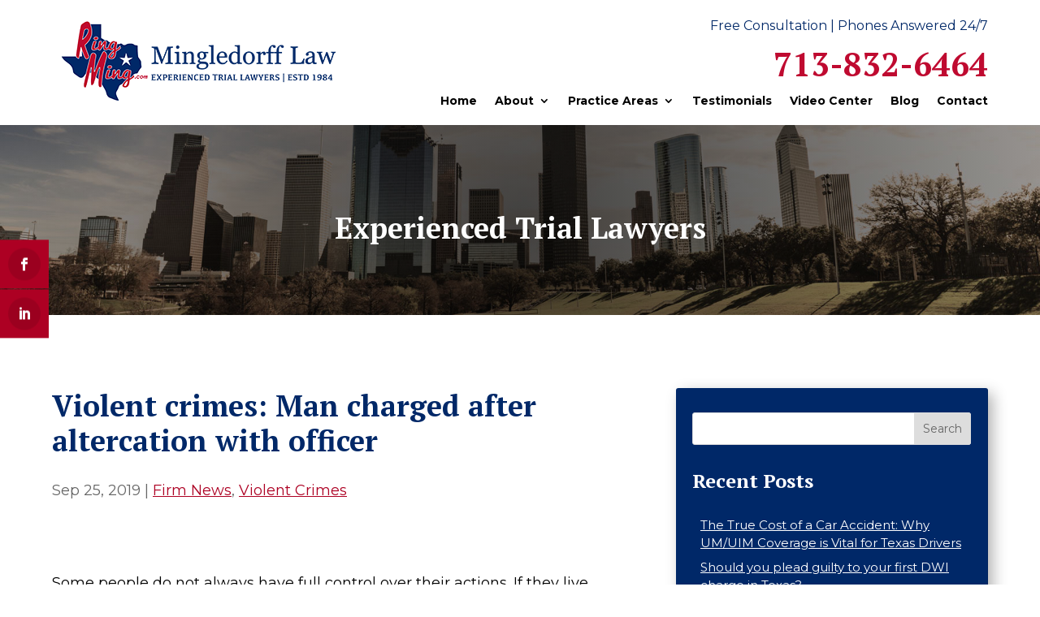

--- FILE ---
content_type: text/html; charset=UTF-8
request_url: https://mingledorfflaw.com/violent-crimes-man-charged-after-altercation-with-officer/
body_size: 29081
content:
<!DOCTYPE html>
<html dir="ltr" lang="en-US" prefix="og: https://ogp.me/ns#">
<head>
	<meta charset="UTF-8" />
<meta http-equiv="X-UA-Compatible" content="IE=edge">
	<link rel="pingback" href="https://mingledorfflaw.com/xmlrpc.php" />

	<script type="text/javascript">
		document.documentElement.className = 'js';
	</script>
	
	<title>Violent crimes: Man charged after altercation with officer | The Mingledorff Law Firm | Mingledorff Law</title>

		<!-- All in One SEO 4.9.3 - aioseo.com -->
	<meta name="description" content="Some people do not always have full control over their actions. If they live with a mental illness, they may face struggles ... Violent Crimes" />
	<meta name="robots" content="max-snippet:-1, max-image-preview:large, max-video-preview:-1" />
	<meta name="author" content="Mingledorff Law"/>
	<meta name="google-site-verification" content="kwhDCQ9YmV3p2y2k3x1yaFydAhNMO5AWmiNLtJb4Ixo" />
	<link rel="canonical" href="https://mingledorfflaw.com/violent-crimes-man-charged-after-altercation-with-officer/" />
	<meta name="generator" content="All in One SEO (AIOSEO) 4.9.3" />
		<meta property="og:locale" content="en_US" />
		<meta property="og:site_name" content="Mingledorff Law" />
		<meta property="og:type" content="article" />
		<meta property="og:title" content="Violent crimes: Man charged after altercation with officer | The Mingledorff Law Firm | Mingledorff Law" />
		<meta property="og:description" content="Some people do not always have full control over their actions. If they live with a mental illness, they may face struggles ... Violent Crimes" />
		<meta property="og:url" content="https://mingledorfflaw.com/violent-crimes-man-charged-after-altercation-with-officer/" />
		<meta property="og:image" content="https://3jm.ccb.myftpupload.com/wp-contentwww.mingledorfflaw.comhttps://3jm.ccb.myftpupload.com/wp-content3jm.ccb.myftpupload.com/wp-content/uploads/2020/08/og-image.jpg" />
		<meta property="og:image:secure_url" content="https://3jm.ccb.myftpupload.com/wp-contentwww.mingledorfflaw.comhttps://3jm.ccb.myftpupload.com/wp-content3jm.ccb.myftpupload.com/wp-content/uploads/2020/08/og-image.jpg" />
		<meta property="article:published_time" content="2019-09-25T05:00:00+00:00" />
		<meta property="article:modified_time" content="2020-07-28T14:49:44+00:00" />
		<meta name="twitter:card" content="summary_large_image" />
		<meta name="twitter:title" content="Violent crimes: Man charged after altercation with officer | The Mingledorff Law Firm | Mingledorff Law" />
		<meta name="twitter:description" content="Some people do not always have full control over their actions. If they live with a mental illness, they may face struggles ... Violent Crimes" />
		<meta name="twitter:image" content="https://3jm.ccb.myftpupload.com/wp-contentwww.mingledorfflaw.comhttps://3jm.ccb.myftpupload.com/wp-content3jm.ccb.myftpupload.com/wp-content/uploads/2020/08/og-image.jpg" />
		<!-- All in One SEO -->

<link rel='dns-prefetch' href='//fonts.googleapis.com' />
<link rel='dns-prefetch' href='//use.fontawesome.com' />
<link rel="alternate" type="application/rss+xml" title="Mingledorff Law &raquo; Feed" href="https://mingledorfflaw.com/feed/" />
<link rel="alternate" type="application/rss+xml" title="Mingledorff Law &raquo; Comments Feed" href="https://mingledorfflaw.com/comments/feed/" />
<script type="text/javascript">
/* <![CDATA[ */
window._wpemojiSettings = {"baseUrl":"https:\/\/s.w.org\/images\/core\/emoji\/16.0.1\/72x72\/","ext":".png","svgUrl":"https:\/\/s.w.org\/images\/core\/emoji\/16.0.1\/svg\/","svgExt":".svg","source":{"concatemoji":"https:\/\/mingledorfflaw.com\/wp-includes\/js\/wp-emoji-release.min.js?ver=6.8.3"}};
/*! This file is auto-generated */
!function(s,n){var o,i,e;function c(e){try{var t={supportTests:e,timestamp:(new Date).valueOf()};sessionStorage.setItem(o,JSON.stringify(t))}catch(e){}}function p(e,t,n){e.clearRect(0,0,e.canvas.width,e.canvas.height),e.fillText(t,0,0);var t=new Uint32Array(e.getImageData(0,0,e.canvas.width,e.canvas.height).data),a=(e.clearRect(0,0,e.canvas.width,e.canvas.height),e.fillText(n,0,0),new Uint32Array(e.getImageData(0,0,e.canvas.width,e.canvas.height).data));return t.every(function(e,t){return e===a[t]})}function u(e,t){e.clearRect(0,0,e.canvas.width,e.canvas.height),e.fillText(t,0,0);for(var n=e.getImageData(16,16,1,1),a=0;a<n.data.length;a++)if(0!==n.data[a])return!1;return!0}function f(e,t,n,a){switch(t){case"flag":return n(e,"\ud83c\udff3\ufe0f\u200d\u26a7\ufe0f","\ud83c\udff3\ufe0f\u200b\u26a7\ufe0f")?!1:!n(e,"\ud83c\udde8\ud83c\uddf6","\ud83c\udde8\u200b\ud83c\uddf6")&&!n(e,"\ud83c\udff4\udb40\udc67\udb40\udc62\udb40\udc65\udb40\udc6e\udb40\udc67\udb40\udc7f","\ud83c\udff4\u200b\udb40\udc67\u200b\udb40\udc62\u200b\udb40\udc65\u200b\udb40\udc6e\u200b\udb40\udc67\u200b\udb40\udc7f");case"emoji":return!a(e,"\ud83e\udedf")}return!1}function g(e,t,n,a){var r="undefined"!=typeof WorkerGlobalScope&&self instanceof WorkerGlobalScope?new OffscreenCanvas(300,150):s.createElement("canvas"),o=r.getContext("2d",{willReadFrequently:!0}),i=(o.textBaseline="top",o.font="600 32px Arial",{});return e.forEach(function(e){i[e]=t(o,e,n,a)}),i}function t(e){var t=s.createElement("script");t.src=e,t.defer=!0,s.head.appendChild(t)}"undefined"!=typeof Promise&&(o="wpEmojiSettingsSupports",i=["flag","emoji"],n.supports={everything:!0,everythingExceptFlag:!0},e=new Promise(function(e){s.addEventListener("DOMContentLoaded",e,{once:!0})}),new Promise(function(t){var n=function(){try{var e=JSON.parse(sessionStorage.getItem(o));if("object"==typeof e&&"number"==typeof e.timestamp&&(new Date).valueOf()<e.timestamp+604800&&"object"==typeof e.supportTests)return e.supportTests}catch(e){}return null}();if(!n){if("undefined"!=typeof Worker&&"undefined"!=typeof OffscreenCanvas&&"undefined"!=typeof URL&&URL.createObjectURL&&"undefined"!=typeof Blob)try{var e="postMessage("+g.toString()+"("+[JSON.stringify(i),f.toString(),p.toString(),u.toString()].join(",")+"));",a=new Blob([e],{type:"text/javascript"}),r=new Worker(URL.createObjectURL(a),{name:"wpTestEmojiSupports"});return void(r.onmessage=function(e){c(n=e.data),r.terminate(),t(n)})}catch(e){}c(n=g(i,f,p,u))}t(n)}).then(function(e){for(var t in e)n.supports[t]=e[t],n.supports.everything=n.supports.everything&&n.supports[t],"flag"!==t&&(n.supports.everythingExceptFlag=n.supports.everythingExceptFlag&&n.supports[t]);n.supports.everythingExceptFlag=n.supports.everythingExceptFlag&&!n.supports.flag,n.DOMReady=!1,n.readyCallback=function(){n.DOMReady=!0}}).then(function(){return e}).then(function(){var e;n.supports.everything||(n.readyCallback(),(e=n.source||{}).concatemoji?t(e.concatemoji):e.wpemoji&&e.twemoji&&(t(e.twemoji),t(e.wpemoji)))}))}((window,document),window._wpemojiSettings);
/* ]]> */
</script>
<meta content="Divi v.4.27.5" name="generator"/><style id='wp-emoji-styles-inline-css' type='text/css'>

	img.wp-smiley, img.emoji {
		display: inline !important;
		border: none !important;
		box-shadow: none !important;
		height: 1em !important;
		width: 1em !important;
		margin: 0 0.07em !important;
		vertical-align: -0.1em !important;
		background: none !important;
		padding: 0 !important;
	}
</style>
<link rel='stylesheet' id='wp-block-library-css' href='https://mingledorfflaw.com/wp-includes/css/dist/block-library/style.min.css?ver=6.8.3' type='text/css' media='all' />
<style id='wp-block-library-theme-inline-css' type='text/css'>
.wp-block-audio :where(figcaption){color:#555;font-size:13px;text-align:center}.is-dark-theme .wp-block-audio :where(figcaption){color:#ffffffa6}.wp-block-audio{margin:0 0 1em}.wp-block-code{border:1px solid #ccc;border-radius:4px;font-family:Menlo,Consolas,monaco,monospace;padding:.8em 1em}.wp-block-embed :where(figcaption){color:#555;font-size:13px;text-align:center}.is-dark-theme .wp-block-embed :where(figcaption){color:#ffffffa6}.wp-block-embed{margin:0 0 1em}.blocks-gallery-caption{color:#555;font-size:13px;text-align:center}.is-dark-theme .blocks-gallery-caption{color:#ffffffa6}:root :where(.wp-block-image figcaption){color:#555;font-size:13px;text-align:center}.is-dark-theme :root :where(.wp-block-image figcaption){color:#ffffffa6}.wp-block-image{margin:0 0 1em}.wp-block-pullquote{border-bottom:4px solid;border-top:4px solid;color:currentColor;margin-bottom:1.75em}.wp-block-pullquote cite,.wp-block-pullquote footer,.wp-block-pullquote__citation{color:currentColor;font-size:.8125em;font-style:normal;text-transform:uppercase}.wp-block-quote{border-left:.25em solid;margin:0 0 1.75em;padding-left:1em}.wp-block-quote cite,.wp-block-quote footer{color:currentColor;font-size:.8125em;font-style:normal;position:relative}.wp-block-quote:where(.has-text-align-right){border-left:none;border-right:.25em solid;padding-left:0;padding-right:1em}.wp-block-quote:where(.has-text-align-center){border:none;padding-left:0}.wp-block-quote.is-large,.wp-block-quote.is-style-large,.wp-block-quote:where(.is-style-plain){border:none}.wp-block-search .wp-block-search__label{font-weight:700}.wp-block-search__button{border:1px solid #ccc;padding:.375em .625em}:where(.wp-block-group.has-background){padding:1.25em 2.375em}.wp-block-separator.has-css-opacity{opacity:.4}.wp-block-separator{border:none;border-bottom:2px solid;margin-left:auto;margin-right:auto}.wp-block-separator.has-alpha-channel-opacity{opacity:1}.wp-block-separator:not(.is-style-wide):not(.is-style-dots){width:100px}.wp-block-separator.has-background:not(.is-style-dots){border-bottom:none;height:1px}.wp-block-separator.has-background:not(.is-style-wide):not(.is-style-dots){height:2px}.wp-block-table{margin:0 0 1em}.wp-block-table td,.wp-block-table th{word-break:normal}.wp-block-table :where(figcaption){color:#555;font-size:13px;text-align:center}.is-dark-theme .wp-block-table :where(figcaption){color:#ffffffa6}.wp-block-video :where(figcaption){color:#555;font-size:13px;text-align:center}.is-dark-theme .wp-block-video :where(figcaption){color:#ffffffa6}.wp-block-video{margin:0 0 1em}:root :where(.wp-block-template-part.has-background){margin-bottom:0;margin-top:0;padding:1.25em 2.375em}
</style>
<link rel='stylesheet' id='aioseo/css/src/vue/standalone/blocks/table-of-contents/global.scss-css' href='https://mingledorfflaw.com/wp-content/plugins/all-in-one-seo-pack/dist/Lite/assets/css/table-of-contents/global.e90f6d47.css?ver=4.9.3' type='text/css' media='all' />
<style id='font-awesome-svg-styles-default-inline-css' type='text/css'>
.svg-inline--fa {
  display: inline-block;
  height: 1em;
  overflow: visible;
  vertical-align: -.125em;
}
</style>
<link rel='stylesheet' id='font-awesome-svg-styles-css' href='https://mingledorfflaw.com/wp-content/uploads/font-awesome/v6.3.0/css/svg-with-js.css' type='text/css' media='all' />
<style id='font-awesome-svg-styles-inline-css' type='text/css'>
   .wp-block-font-awesome-icon svg::before,
   .wp-rich-text-font-awesome-icon svg::before {content: unset;}
</style>
<style id='global-styles-inline-css' type='text/css'>
:root{--wp--preset--aspect-ratio--square: 1;--wp--preset--aspect-ratio--4-3: 4/3;--wp--preset--aspect-ratio--3-4: 3/4;--wp--preset--aspect-ratio--3-2: 3/2;--wp--preset--aspect-ratio--2-3: 2/3;--wp--preset--aspect-ratio--16-9: 16/9;--wp--preset--aspect-ratio--9-16: 9/16;--wp--preset--color--black: #000000;--wp--preset--color--cyan-bluish-gray: #abb8c3;--wp--preset--color--white: #ffffff;--wp--preset--color--pale-pink: #f78da7;--wp--preset--color--vivid-red: #cf2e2e;--wp--preset--color--luminous-vivid-orange: #ff6900;--wp--preset--color--luminous-vivid-amber: #fcb900;--wp--preset--color--light-green-cyan: #7bdcb5;--wp--preset--color--vivid-green-cyan: #00d084;--wp--preset--color--pale-cyan-blue: #8ed1fc;--wp--preset--color--vivid-cyan-blue: #0693e3;--wp--preset--color--vivid-purple: #9b51e0;--wp--preset--gradient--vivid-cyan-blue-to-vivid-purple: linear-gradient(135deg,rgba(6,147,227,1) 0%,rgb(155,81,224) 100%);--wp--preset--gradient--light-green-cyan-to-vivid-green-cyan: linear-gradient(135deg,rgb(122,220,180) 0%,rgb(0,208,130) 100%);--wp--preset--gradient--luminous-vivid-amber-to-luminous-vivid-orange: linear-gradient(135deg,rgba(252,185,0,1) 0%,rgba(255,105,0,1) 100%);--wp--preset--gradient--luminous-vivid-orange-to-vivid-red: linear-gradient(135deg,rgba(255,105,0,1) 0%,rgb(207,46,46) 100%);--wp--preset--gradient--very-light-gray-to-cyan-bluish-gray: linear-gradient(135deg,rgb(238,238,238) 0%,rgb(169,184,195) 100%);--wp--preset--gradient--cool-to-warm-spectrum: linear-gradient(135deg,rgb(74,234,220) 0%,rgb(151,120,209) 20%,rgb(207,42,186) 40%,rgb(238,44,130) 60%,rgb(251,105,98) 80%,rgb(254,248,76) 100%);--wp--preset--gradient--blush-light-purple: linear-gradient(135deg,rgb(255,206,236) 0%,rgb(152,150,240) 100%);--wp--preset--gradient--blush-bordeaux: linear-gradient(135deg,rgb(254,205,165) 0%,rgb(254,45,45) 50%,rgb(107,0,62) 100%);--wp--preset--gradient--luminous-dusk: linear-gradient(135deg,rgb(255,203,112) 0%,rgb(199,81,192) 50%,rgb(65,88,208) 100%);--wp--preset--gradient--pale-ocean: linear-gradient(135deg,rgb(255,245,203) 0%,rgb(182,227,212) 50%,rgb(51,167,181) 100%);--wp--preset--gradient--electric-grass: linear-gradient(135deg,rgb(202,248,128) 0%,rgb(113,206,126) 100%);--wp--preset--gradient--midnight: linear-gradient(135deg,rgb(2,3,129) 0%,rgb(40,116,252) 100%);--wp--preset--font-size--small: 13px;--wp--preset--font-size--medium: 20px;--wp--preset--font-size--large: 36px;--wp--preset--font-size--x-large: 42px;--wp--preset--spacing--20: 0.44rem;--wp--preset--spacing--30: 0.67rem;--wp--preset--spacing--40: 1rem;--wp--preset--spacing--50: 1.5rem;--wp--preset--spacing--60: 2.25rem;--wp--preset--spacing--70: 3.38rem;--wp--preset--spacing--80: 5.06rem;--wp--preset--shadow--natural: 6px 6px 9px rgba(0, 0, 0, 0.2);--wp--preset--shadow--deep: 12px 12px 50px rgba(0, 0, 0, 0.4);--wp--preset--shadow--sharp: 6px 6px 0px rgba(0, 0, 0, 0.2);--wp--preset--shadow--outlined: 6px 6px 0px -3px rgba(255, 255, 255, 1), 6px 6px rgba(0, 0, 0, 1);--wp--preset--shadow--crisp: 6px 6px 0px rgba(0, 0, 0, 1);}:root { --wp--style--global--content-size: 823px;--wp--style--global--wide-size: 1080px; }:where(body) { margin: 0; }.wp-site-blocks > .alignleft { float: left; margin-right: 2em; }.wp-site-blocks > .alignright { float: right; margin-left: 2em; }.wp-site-blocks > .aligncenter { justify-content: center; margin-left: auto; margin-right: auto; }:where(.is-layout-flex){gap: 0.5em;}:where(.is-layout-grid){gap: 0.5em;}.is-layout-flow > .alignleft{float: left;margin-inline-start: 0;margin-inline-end: 2em;}.is-layout-flow > .alignright{float: right;margin-inline-start: 2em;margin-inline-end: 0;}.is-layout-flow > .aligncenter{margin-left: auto !important;margin-right: auto !important;}.is-layout-constrained > .alignleft{float: left;margin-inline-start: 0;margin-inline-end: 2em;}.is-layout-constrained > .alignright{float: right;margin-inline-start: 2em;margin-inline-end: 0;}.is-layout-constrained > .aligncenter{margin-left: auto !important;margin-right: auto !important;}.is-layout-constrained > :where(:not(.alignleft):not(.alignright):not(.alignfull)){max-width: var(--wp--style--global--content-size);margin-left: auto !important;margin-right: auto !important;}.is-layout-constrained > .alignwide{max-width: var(--wp--style--global--wide-size);}body .is-layout-flex{display: flex;}.is-layout-flex{flex-wrap: wrap;align-items: center;}.is-layout-flex > :is(*, div){margin: 0;}body .is-layout-grid{display: grid;}.is-layout-grid > :is(*, div){margin: 0;}body{padding-top: 0px;padding-right: 0px;padding-bottom: 0px;padding-left: 0px;}:root :where(.wp-element-button, .wp-block-button__link){background-color: #32373c;border-width: 0;color: #fff;font-family: inherit;font-size: inherit;line-height: inherit;padding: calc(0.667em + 2px) calc(1.333em + 2px);text-decoration: none;}.has-black-color{color: var(--wp--preset--color--black) !important;}.has-cyan-bluish-gray-color{color: var(--wp--preset--color--cyan-bluish-gray) !important;}.has-white-color{color: var(--wp--preset--color--white) !important;}.has-pale-pink-color{color: var(--wp--preset--color--pale-pink) !important;}.has-vivid-red-color{color: var(--wp--preset--color--vivid-red) !important;}.has-luminous-vivid-orange-color{color: var(--wp--preset--color--luminous-vivid-orange) !important;}.has-luminous-vivid-amber-color{color: var(--wp--preset--color--luminous-vivid-amber) !important;}.has-light-green-cyan-color{color: var(--wp--preset--color--light-green-cyan) !important;}.has-vivid-green-cyan-color{color: var(--wp--preset--color--vivid-green-cyan) !important;}.has-pale-cyan-blue-color{color: var(--wp--preset--color--pale-cyan-blue) !important;}.has-vivid-cyan-blue-color{color: var(--wp--preset--color--vivid-cyan-blue) !important;}.has-vivid-purple-color{color: var(--wp--preset--color--vivid-purple) !important;}.has-black-background-color{background-color: var(--wp--preset--color--black) !important;}.has-cyan-bluish-gray-background-color{background-color: var(--wp--preset--color--cyan-bluish-gray) !important;}.has-white-background-color{background-color: var(--wp--preset--color--white) !important;}.has-pale-pink-background-color{background-color: var(--wp--preset--color--pale-pink) !important;}.has-vivid-red-background-color{background-color: var(--wp--preset--color--vivid-red) !important;}.has-luminous-vivid-orange-background-color{background-color: var(--wp--preset--color--luminous-vivid-orange) !important;}.has-luminous-vivid-amber-background-color{background-color: var(--wp--preset--color--luminous-vivid-amber) !important;}.has-light-green-cyan-background-color{background-color: var(--wp--preset--color--light-green-cyan) !important;}.has-vivid-green-cyan-background-color{background-color: var(--wp--preset--color--vivid-green-cyan) !important;}.has-pale-cyan-blue-background-color{background-color: var(--wp--preset--color--pale-cyan-blue) !important;}.has-vivid-cyan-blue-background-color{background-color: var(--wp--preset--color--vivid-cyan-blue) !important;}.has-vivid-purple-background-color{background-color: var(--wp--preset--color--vivid-purple) !important;}.has-black-border-color{border-color: var(--wp--preset--color--black) !important;}.has-cyan-bluish-gray-border-color{border-color: var(--wp--preset--color--cyan-bluish-gray) !important;}.has-white-border-color{border-color: var(--wp--preset--color--white) !important;}.has-pale-pink-border-color{border-color: var(--wp--preset--color--pale-pink) !important;}.has-vivid-red-border-color{border-color: var(--wp--preset--color--vivid-red) !important;}.has-luminous-vivid-orange-border-color{border-color: var(--wp--preset--color--luminous-vivid-orange) !important;}.has-luminous-vivid-amber-border-color{border-color: var(--wp--preset--color--luminous-vivid-amber) !important;}.has-light-green-cyan-border-color{border-color: var(--wp--preset--color--light-green-cyan) !important;}.has-vivid-green-cyan-border-color{border-color: var(--wp--preset--color--vivid-green-cyan) !important;}.has-pale-cyan-blue-border-color{border-color: var(--wp--preset--color--pale-cyan-blue) !important;}.has-vivid-cyan-blue-border-color{border-color: var(--wp--preset--color--vivid-cyan-blue) !important;}.has-vivid-purple-border-color{border-color: var(--wp--preset--color--vivid-purple) !important;}.has-vivid-cyan-blue-to-vivid-purple-gradient-background{background: var(--wp--preset--gradient--vivid-cyan-blue-to-vivid-purple) !important;}.has-light-green-cyan-to-vivid-green-cyan-gradient-background{background: var(--wp--preset--gradient--light-green-cyan-to-vivid-green-cyan) !important;}.has-luminous-vivid-amber-to-luminous-vivid-orange-gradient-background{background: var(--wp--preset--gradient--luminous-vivid-amber-to-luminous-vivid-orange) !important;}.has-luminous-vivid-orange-to-vivid-red-gradient-background{background: var(--wp--preset--gradient--luminous-vivid-orange-to-vivid-red) !important;}.has-very-light-gray-to-cyan-bluish-gray-gradient-background{background: var(--wp--preset--gradient--very-light-gray-to-cyan-bluish-gray) !important;}.has-cool-to-warm-spectrum-gradient-background{background: var(--wp--preset--gradient--cool-to-warm-spectrum) !important;}.has-blush-light-purple-gradient-background{background: var(--wp--preset--gradient--blush-light-purple) !important;}.has-blush-bordeaux-gradient-background{background: var(--wp--preset--gradient--blush-bordeaux) !important;}.has-luminous-dusk-gradient-background{background: var(--wp--preset--gradient--luminous-dusk) !important;}.has-pale-ocean-gradient-background{background: var(--wp--preset--gradient--pale-ocean) !important;}.has-electric-grass-gradient-background{background: var(--wp--preset--gradient--electric-grass) !important;}.has-midnight-gradient-background{background: var(--wp--preset--gradient--midnight) !important;}.has-small-font-size{font-size: var(--wp--preset--font-size--small) !important;}.has-medium-font-size{font-size: var(--wp--preset--font-size--medium) !important;}.has-large-font-size{font-size: var(--wp--preset--font-size--large) !important;}.has-x-large-font-size{font-size: var(--wp--preset--font-size--x-large) !important;}
:where(.wp-block-post-template.is-layout-flex){gap: 1.25em;}:where(.wp-block-post-template.is-layout-grid){gap: 1.25em;}
:where(.wp-block-columns.is-layout-flex){gap: 2em;}:where(.wp-block-columns.is-layout-grid){gap: 2em;}
:root :where(.wp-block-pullquote){font-size: 1.5em;line-height: 1.6;}
</style>
<link rel='stylesheet' id='dica-lightbox-styles-css' href='https://mingledorfflaw.com/wp-content/plugins/dg-carousel/styles/light-box-styles.css?ver=2.0.26' type='text/css' media='all' />
<link rel='stylesheet' id='swipe-style-css' href='https://mingledorfflaw.com/wp-content/plugins/dg-carousel/styles/swiper.min.css?ver=2.0.26' type='text/css' media='all' />
<link rel='stylesheet' id='wp-components-css' href='https://mingledorfflaw.com/wp-includes/css/dist/components/style.min.css?ver=6.8.3' type='text/css' media='all' />
<link rel='stylesheet' id='godaddy-styles-css' href='https://mingledorfflaw.com/wp-content/mu-plugins/vendor/wpex/godaddy-launch/includes/Dependencies/GoDaddy/Styles/build/latest.css?ver=2.0.2' type='text/css' media='all' />
<link rel='stylesheet' id='et_monarch-css-css' href='https://mingledorfflaw.com/wp-content/plugins/monarch/css/style.css?ver=1.4.14' type='text/css' media='all' />
<link rel='stylesheet' id='et-gf-open-sans-css' href='https://fonts.googleapis.com/css?family=Open+Sans:400,700' type='text/css' media='all' />
<link rel='stylesheet' id='font-awesome-official-css' href='https://use.fontawesome.com/releases/v6.3.0/css/all.css' type='text/css' media='all' integrity="sha384-nYX0jQk7JxCp1jdj3j2QdJbEJaTvTlhexnpMjwIkYQLdk9ZE3/g8CBw87XP2N0pR" crossorigin="anonymous" />
<link rel='stylesheet' id='divi-style-css' href='https://mingledorfflaw.com/wp-content/themes/Divi/style.min.css?ver=4.27.5' type='text/css' media='all' />
<link rel='stylesheet' id='divi-dynamic-late-css' href='https://mingledorfflaw.com/wp-content/et-cache/47104/et-divi-dynamic-tb-46014-tb-46019-tb-46015-47104-late.css?ver=1765234249' type='text/css' media='all' />
<link rel='stylesheet' id='divi-dynamic-css' href='https://mingledorfflaw.com/wp-content/et-cache/47104/et-divi-dynamic-tb-46014-tb-46019-tb-46015-47104.css?ver=1765234249' type='text/css' media='all' />
<link rel='stylesheet' id='divi-breadcrumbs-styles-css' href='https://mingledorfflaw.com/wp-content/plugins/breadcrumbs-divi-module/styles/style.min.css?ver=1.2.4' type='text/css' media='all' />
<link rel='stylesheet' id='divi-carousel-styles-css' href='https://mingledorfflaw.com/wp-content/plugins/dg-carousel/styles/style.min.css?ver=2.0.26' type='text/css' media='all' />
<link rel='stylesheet' id='et-builder-googlefonts-cached-css' href='https://fonts.googleapis.com/css?family=Montserrat:100,200,300,regular,500,600,700,800,900,100italic,200italic,300italic,italic,500italic,600italic,700italic,800italic,900italic|Kalam:300,regular,700|PT+Serif:regular,italic,700,700italic&#038;subset=latin,latin-ext&#038;display=swap' type='text/css' media='all' />
<link rel='stylesheet' id='font-awesome-official-v4shim-css' href='https://use.fontawesome.com/releases/v6.3.0/css/v4-shims.css' type='text/css' media='all' integrity="sha384-SQz6YOYE9rzJdPMcxCxNEmEuaYeT0ayZY/ZxArYWtTnvBwcfHI6rCwtgsOonZ+08" crossorigin="anonymous" />
<script type="text/javascript" src="https://mingledorfflaw.com/wp-includes/js/jquery/jquery.min.js?ver=3.7.1" id="jquery-core-js"></script>
<script type="text/javascript" src="https://mingledorfflaw.com/wp-includes/js/jquery/jquery-migrate.min.js?ver=3.4.1" id="jquery-migrate-js"></script>
<link rel="https://api.w.org/" href="https://mingledorfflaw.com/wp-json/" /><link rel="alternate" title="JSON" type="application/json" href="https://mingledorfflaw.com/wp-json/wp/v2/posts/47104" /><link rel="EditURI" type="application/rsd+xml" title="RSD" href="https://mingledorfflaw.com/xmlrpc.php?rsd" />
<link rel='shortlink' href='https://mingledorfflaw.com/?p=47104' />
<link rel="alternate" title="oEmbed (JSON)" type="application/json+oembed" href="https://mingledorfflaw.com/wp-json/oembed/1.0/embed?url=https%3A%2F%2Fmingledorfflaw.com%2Fviolent-crimes-man-charged-after-altercation-with-officer%2F" />
<link rel="alternate" title="oEmbed (XML)" type="text/xml+oembed" href="https://mingledorfflaw.com/wp-json/oembed/1.0/embed?url=https%3A%2F%2Fmingledorfflaw.com%2Fviolent-crimes-man-charged-after-altercation-with-officer%2F&#038;format=xml" />
<style type="text/css" id="et-social-custom-css">
				 .et_monarch .widget_monarchwidget .et_social_networks ul li, .et_monarch .widget_monarchwidget.et_social_circle li i { background: #ad0023 !important; } .et_monarch .widget_monarchwidget.et_social_rounded .et_social_icons_container li:hover, .et_monarch .widget_monarchwidget.et_social_rectangle .et_social_icons_container li:hover, .et_monarch .widget_monarchwidget.et_social_circle .et_social_icons_container li:hover i.et_social_icon { background: #f6f53b !important; } .et_monarch .widget_monarchwidget .et_social_icon, .et_monarch .widget_monarchwidget.et_social_networks .et_social_network_label, .et_monarch .widget_monarchwidget .et_social_sidebar_count { color: #ffffff; } .et_monarch .widget_monarchwidget .et_social_icons_container li:hover .et_social_icon, .et_monarch .widget_monarchwidget.et_social_networks .et_social_icons_container li:hover .et_social_network_label, .et_monarch .widget_monarchwidget .et_social_icons_container li:hover .et_social_sidebar_count { color: #000000 !important; } 
			</style><meta name="viewport" content="width=device-width, initial-scale=1.0, maximum-scale=1.0, user-scalable=0" /><link rel="preload" as="image" href="https://mingledorfflaw.com/wp-content/uploads/2021/10/brand-mob.png"><link rel="icon" href="https://mingledorfflaw.com/wp-content/uploads/2020/08/cropped-site-icon-32x32.png" sizes="32x32" />
<link rel="icon" href="https://mingledorfflaw.com/wp-content/uploads/2020/08/cropped-site-icon-192x192.png" sizes="192x192" />
<link rel="apple-touch-icon" href="https://mingledorfflaw.com/wp-content/uploads/2020/08/cropped-site-icon-180x180.png" />
<meta name="msapplication-TileImage" content="https://mingledorfflaw.com/wp-content/uploads/2020/08/cropped-site-icon-270x270.png" />
<style id="et-divi-customizer-global-cached-inline-styles">body,.et_pb_column_1_2 .et_quote_content blockquote cite,.et_pb_column_1_2 .et_link_content a.et_link_main_url,.et_pb_column_1_3 .et_quote_content blockquote cite,.et_pb_column_3_8 .et_quote_content blockquote cite,.et_pb_column_1_4 .et_quote_content blockquote cite,.et_pb_blog_grid .et_quote_content blockquote cite,.et_pb_column_1_3 .et_link_content a.et_link_main_url,.et_pb_column_3_8 .et_link_content a.et_link_main_url,.et_pb_column_1_4 .et_link_content a.et_link_main_url,.et_pb_blog_grid .et_link_content a.et_link_main_url,body .et_pb_bg_layout_light .et_pb_post p,body .et_pb_bg_layout_dark .et_pb_post p{font-size:18px}.et_pb_slide_content,.et_pb_best_value{font-size:20px}body{color:#000000}h1,h2,h3,h4,h5,h6{color:#000000}body{line-height:1.5em}#et_search_icon:hover,.mobile_menu_bar:before,.mobile_menu_bar:after,.et_toggle_slide_menu:after,.et-social-icon a:hover,.et_pb_sum,.et_pb_pricing li a,.et_pb_pricing_table_button,.et_overlay:before,.entry-summary p.price ins,.et_pb_member_social_links a:hover,.et_pb_widget li a:hover,.et_pb_filterable_portfolio .et_pb_portfolio_filters li a.active,.et_pb_filterable_portfolio .et_pb_portofolio_pagination ul li a.active,.et_pb_gallery .et_pb_gallery_pagination ul li a.active,.wp-pagenavi span.current,.wp-pagenavi a:hover,.nav-single a,.tagged_as a,.posted_in a{color:#bf0a30}.et_pb_contact_submit,.et_password_protected_form .et_submit_button,.et_pb_bg_layout_light .et_pb_newsletter_button,.comment-reply-link,.form-submit .et_pb_button,.et_pb_bg_layout_light .et_pb_promo_button,.et_pb_bg_layout_light .et_pb_more_button,.et_pb_contact p input[type="checkbox"]:checked+label i:before,.et_pb_bg_layout_light.et_pb_module.et_pb_button{color:#bf0a30}.footer-widget h4{color:#bf0a30}.et-search-form,.nav li ul,.et_mobile_menu,.footer-widget li:before,.et_pb_pricing li:before,blockquote{border-color:#bf0a30}.et_pb_counter_amount,.et_pb_featured_table .et_pb_pricing_heading,.et_quote_content,.et_link_content,.et_audio_content,.et_pb_post_slider.et_pb_bg_layout_dark,.et_slide_in_menu_container,.et_pb_contact p input[type="radio"]:checked+label i:before{background-color:#bf0a30}.container,.et_pb_row,.et_pb_slider .et_pb_container,.et_pb_fullwidth_section .et_pb_title_container,.et_pb_fullwidth_section .et_pb_title_featured_container,.et_pb_fullwidth_header:not(.et_pb_fullscreen) .et_pb_fullwidth_header_container{max-width:1366px}.et_boxed_layout #page-container,.et_boxed_layout.et_non_fixed_nav.et_transparent_nav #page-container #top-header,.et_boxed_layout.et_non_fixed_nav.et_transparent_nav #page-container #main-header,.et_fixed_nav.et_boxed_layout #page-container #top-header,.et_fixed_nav.et_boxed_layout #page-container #main-header,.et_boxed_layout #page-container .container,.et_boxed_layout #page-container .et_pb_row{max-width:1526px}a{color:#bf0a30}.nav li ul{border-color:#0099c4}.et_secondary_nav_enabled #page-container #top-header{background-color:#0099c4!important}#et-secondary-nav li ul{background-color:#0099c4}#main-header .nav li ul a{color:rgba(0,0,0,0.7)}#top-menu li.current-menu-ancestor>a,#top-menu li.current-menu-item>a,#top-menu li.current_page_item>a{color:#0099c4}#main-footer .footer-widget h4,#main-footer .widget_block h1,#main-footer .widget_block h2,#main-footer .widget_block h3,#main-footer .widget_block h4,#main-footer .widget_block h5,#main-footer .widget_block h6{color:#0099c4}.footer-widget li:before{border-color:#0099c4}.footer-widget .et_pb_widget div,.footer-widget .et_pb_widget ul,.footer-widget .et_pb_widget ol,.footer-widget .et_pb_widget label{line-height:1.7em}#footer-widgets .footer-widget li:before{top:12.3px}#et-footer-nav .bottom-nav li.current-menu-item a{color:#0099c4}body .et_pb_button{font-size:18px;background-color:#f6f53b;border-width:4px!important;border-color:rgba(0,0,0,0);border-radius:0px;font-weight:bold;font-style:normal;text-transform:uppercase;text-decoration:none;}body.et_pb_button_helper_class .et_pb_button,body.et_pb_button_helper_class .et_pb_module.et_pb_button{color:#000000}body .et_pb_button:after{font-size:28.8px}body .et_pb_bg_layout_light.et_pb_button:hover,body .et_pb_bg_layout_light .et_pb_button:hover,body .et_pb_button:hover{color:#ffffff!important;background-color:#ad0023;border-radius:0px}h1,h2,h3,h4,h5,h6,.et_quote_content blockquote p,.et_pb_slide_description .et_pb_slide_title{line-height:1.2em}@media only screen and (min-width:981px){.et_pb_section{padding:0% 0}.et_pb_fullwidth_section{padding:0}.et_pb_row{padding:0% 0}#main-footer .footer-widget h4,#main-footer .widget_block h1,#main-footer .widget_block h2,#main-footer .widget_block h3,#main-footer .widget_block h4,#main-footer .widget_block h5,#main-footer .widget_block h6{font-size:21px}.et_header_style_centered.et_hide_primary_logo #main-header:not(.et-fixed-header) .logo_container,.et_header_style_centered.et_hide_fixed_logo #main-header.et-fixed-header .logo_container{height:11.88px}body.home-posts #left-area .et_pb_post .post-meta,body.archive #left-area .et_pb_post .post-meta,body.search #left-area .et_pb_post .post-meta,body.single #left-area .et_pb_post .post-meta{font-size:16px}}@media only screen and (min-width:1707px){.et_pb_row{padding:0px 0}.et_pb_section{padding:0px 0}.single.et_pb_pagebuilder_layout.et_full_width_page .et_post_meta_wrapper{padding-top:0px}.et_pb_fullwidth_section{padding:0}}@media only screen and (max-width:980px){h1{font-size:36px}h2,.product .related h2,.et_pb_column_1_2 .et_quote_content blockquote p{font-size:30px}h3{font-size:26px}h4,.et_pb_circle_counter h3,.et_pb_number_counter h3,.et_pb_column_1_3 .et_pb_post h2,.et_pb_column_1_4 .et_pb_post h2,.et_pb_blog_grid h2,.et_pb_column_1_3 .et_quote_content blockquote p,.et_pb_column_3_8 .et_quote_content blockquote p,.et_pb_column_1_4 .et_quote_content blockquote p,.et_pb_blog_grid .et_quote_content blockquote p,.et_pb_column_1_3 .et_link_content h2,.et_pb_column_3_8 .et_link_content h2,.et_pb_column_1_4 .et_link_content h2,.et_pb_blog_grid .et_link_content h2,.et_pb_column_1_3 .et_audio_content h2,.et_pb_column_3_8 .et_audio_content h2,.et_pb_column_1_4 .et_audio_content h2,.et_pb_blog_grid .et_audio_content h2,.et_pb_column_3_8 .et_pb_audio_module_content h2,.et_pb_column_1_3 .et_pb_audio_module_content h2,.et_pb_gallery_grid .et_pb_gallery_item h3,.et_pb_portfolio_grid .et_pb_portfolio_item h2,.et_pb_filterable_portfolio_grid .et_pb_portfolio_item h2{font-size:21px}.et_pb_slider.et_pb_module .et_pb_slides .et_pb_slide_description .et_pb_slide_title{font-size:55px}.et_pb_gallery_grid .et_pb_gallery_item h3,.et_pb_portfolio_grid .et_pb_portfolio_item h2,.et_pb_filterable_portfolio_grid .et_pb_portfolio_item h2,.et_pb_column_1_4 .et_pb_audio_module_content h2{font-size:19px}h5{font-size:19px}h6{font-size:16px}.et_pb_section{padding:0px 0}.et_pb_section.et_pb_fullwidth_section{padding:0}.et_pb_row,.et_pb_column .et_pb_row_inner{padding:0px 0}}	h1,h2,h3,h4,h5,h6{font-family:'Montserrat',Helvetica,Arial,Lucida,sans-serif}body,input,textarea,select{font-family:'Montserrat',Helvetica,Arial,Lucida,sans-serif}.et_pb_row,.container{width:90%}a:not([href]){cursor:default}.nap-item--phone{white-space:nowrap}p:empty{display:none}.single .et_pb_post{margin-bottom:0}figure.c-brightcove{margin:0}html{font-size:18px}body,input,textarea,select{font-weight:unset;line-height:1.5}p,.et_pb_text ol,.et_pb_text ul{padding-bottom:1.5em}hr{border:0.5px solid rgba(0,0,0,0.2)}blockquote{margin-top:0;margin-bottom:1.5em}h1,h2,h3,h4,h5,h6{padding-top:1.5rem;padding-bottom:1.5rem;font-weight:unset;line-height:1.2;overflow-wrap:normal}h1:first-child,h2:first-child,h3:first-child,h4:first-child,h5:first-child,h6:first-child{padding-top:0}h1:last-child,h2:last-child,h3:last-child,h4:last-child,h5:last-child,h6:last-child{padding-bottom:0}.et_pb_button{font-weight:unset;line-height:1.2!important}.nf-form-content{padding:0!important;max-width:100%!important}.page-contact .fl-short-form{display:none}.fl-disclaimer{max-height:0;opacity:0;overflow:hidden;transition:opacity 0.15s ease-in,max-height 0.15s ease-in 0.15s}.fl-disclaimer.active{opacity:1;transition:opacity 0.15s ease-out 0.15s,max-height 0.15s ease-out}.fl-disclaimer__inner{position:relative;margin-top:25px;padding:20px;border:1px solid rgba(0,0,0,0.2);background:#fff;font-size:14px;color:black;transform:scale(0.95);transition:transform 0.15s ease-out}.fl-disclaimer.active .fl-disclaimer__inner{transform:scale(1);transition:transform 0.15s ease-out 0.15s}.fl-disclaimer__icon{display:inline-block;vertical-align:top;font-weight:900;font-family:"Font Awesome 6 Free"}.fl-disclaimer__close{position:absolute;top:0;right:0;display:flex;justify-content:center;padding:5px;font-weight:900;font-family:"Font Awesome 6 Free";font-size:16px;cursor:pointer;transition:.15s ease-out}.fl-disclaimer__close:hover,.fl-disclaimer__close:focus{opacity:0.5}.fl-mainnav ul li a:before{content:'';position:absolute;bottom:-24px!important;left:50%;background:#ad0023;height:4px;width:0;transform:translatex(-50%);transition:all .4s ease}.fl-mainnav ul li a:hover:before{width:45px}.fl-mainnav ul li.current-menu-item a:before{width:45px}.fl-mainnav ul.sub-menu a:before{display:none}.fl-mainnav .et_pb_menu__menu ul.sub-menu .current-menu-item a,.fl-mainnav .et_mobile_menu li a:hover,.fl-mainnav .nav ul li a:hover{background-color:#ad0023!important}.fl-mainnav.et_pb_menu .et_mobile_nav_menu ul li:hover a{color:#000!important;opacity:1!important}.fl-mainnav.et_pb_menu .et_mobile_nav_menu ul.et_mobile_menu li a:hover{color:#fff!important;font-weight:bold!important}.fl-mainnav .sub-menu{padding:0!important;top:-3px}.fl-mainnav .sub-menu li{padding:0!important;width:100%;margin:0!important}.fl-mainnav .sub-menu li a{width:100%;padding:5px 15px;font-size:16px!important}.fl-mainnav .sub-menu li a:hover{background:#ad0023;color:#ffffff!important}.fl-practicearea:hover img{filter:brightness(0) invert(1)}.fl-practice-text .et_pb_blurb_description{padding-top:15px!important;padding-bottom:15px!important}.fl-module-heading h1{font-size:30px!important}@media only screen and (max-width:600px){.fl-module-heading h1{font-size:26px!important}}@media screen and (min-width:601px) and (max-width:981px){.fl-module-heading h1{font-size:28px!important}}.fl-attorneys .et_pb_module,.fl-attorneys .et_pb_module_inner,.fl-attorneys .et_pb_blurb_position_top,.fl-attorneys .et_pb_blurb_content{height:100%}.fl-attorney-heading .et_pb_blurb_container .et_pb_module_header{padding-left:31px!important;padding-right:31px!important}.fl-lightlinks a{color:#f6f53b!important;text-decoration:underline}.fl-lightlinks a:visited{color:#ffffff!important;text-decoration:underline}.fl-lightlinks a:hover,.fl-lightlinks a:active,.fl-lightlinks a:focus{color:#ffffff!important;text-decoration:none}.fl-darklinks a{color:#ad0023!important;text-decoration:underline}.fl-darklinks a:visited{color:#ad0023!important;text-decoration:underline}.fl-darklinks a:hover,.fl-darklinks a:active{color:#002868!important;text-decoration:none}.fl-short-form .nf-form-fields-required{padding-bottom:30px}.fl-short-form .nf-form-content .list-select-wrap .nf-field-element>div,.fl-short-form .nf-form-content input:not([type=button]),.fl-short-form .nf-form-content textarea,.fl-short-form .nf-form-content .list-select-wrap .nf-field-element>div:focus,.fl-short-form .nf-form-content input:not([type=button]):focus,.fl-short-form .nf-form-content textarea:focus{background:rgba(255,255,255,0.05);border:none;border-bottom:1px solid #ffffff;box-shadow:0 0 25px 0 rgba(0,0,0,.06);color:#ffffff}.fl-short-form .nf-form-content .list-select-wrap .nf-field-element>div::placeholder,.fl-short-form .nf-form-content input:not([type=button])::placeholder,.fl-short-form .nf-form-content textarea::placeholder{color:#ffffff!important}.fl-short-form .nf-error.field-wrap .nf-field-element:after{background:#d10a0a!important;height:49px!important;width:50px!important;line-height:50px!important}.fl-short-form .nf-error-msg,.ninja-forms-req-symbol{color:#ea0e0e!important}.fl-short-form .nf-error .ninja-forms-field{border:#d10a0a!important}.fl-short-form input[type='button'],.fl-long-form input[type='button'],.fl-attorney-form input[type='button'],.fl-sidebar .search-submit,.fl-email-button a.et_pb_email_attorney{line-height:1!important;padding:.3em 1em!important;transition:all 300ms ease 0ms;height:auto!important;white-space:normal;color:#000000!important;background-color:#f6f53b!important;font-weight:700;font-size:18px;font-family:'Montserrat',Helvetica,Arial,Lucida,sans-serif;text-transform:uppercase;box-shadow:6px 6px 0px 0px rgba(0,0,0,0.85);border:4px solid rgba(0,0,0,0)!important}.fl-short-form input[type='button']:hover,.fl-long-form input[type='button']:hover,.fl-attorney-form input[type='button']:hover,.fl-sidebar .search-submit:hover,.fl-email-button a.et_pb_email_attorney:hover{background-color:#AD0023!important;color:#ffffff!important;cursor:pointer}.fl-short-form .nf-form-content .nf-field-container #nf-field-20-wrap .nf-field-element .ninja-forms-field{width:auto!important;float:left}.fl-silonav input.search-field{padding:11px 12px 10px 12px!important;height:100%;border-radius:0px 0 0 0px!important;border:none!important;width:55%}@media (max-width:980px){#search-2,#recent-posts-2,#archives-2,#categories-2,#text-2{width:100%!important}}.fl-silonav ul li{position:relative;padding-left:10px}.fl-attorney-phone a:link{color:#f6f53b!important;font-weight:bold!important;text-decoration:underline!important}.fl-attorney-phone a:hover{color:#ffffff!important;text-decoration:none!important;font-weight:bold!important}@media only screen and (max-width:600px){.fl-short-form input[type="button"]{float:none!important;font-size:14px!important}}@media screen and (min-width:601px) and (max-width:981px){.fl-short-form input[type='button']{white-space:normal;font-size:15px!important}}@media screen and (min-width:1000px){.fl-short-form input[type='button']{float:left!important}}@media only screen and (max-width:600px){.nf-form-content label{font-size:16px!important}}.fl-sidebar .menu-item.menu-item-has-children.menu-item--depth-0{position:relative}.fl-sidebar .fl-tag{position:absolute;right:0;top:0px}.fl-sidebar .icon-modify{color:#ef0030;font-size:16px}.fl-sidebar .menu .sub-menu{display:none}.fl-sidebar .et_pb_widget{padding-bottom:30px}.fl-sidebar .widgettitle{padding-bottom:20px}.fl-sidebarlinks a{color:#ffffff!important;text-decoration:underline!important}.fl-sidebarlinks a:visited{color:#f7f7f7!important;text-decoration:underline}.fl-sidebarlinks a:hover{color:#f6f53b!important;text-decoration:none!important}.fl-sidebarlinks a:active{color:#f6f53b!important;text-decoration:underline}.et_pb_widget widget_search{padding-bottom:30px}@media (max-width:980px){.fl-reverse-column-order{display:flex;flex-direction:column-reverse}}.et_social_inline_bottom{padding-top:2em}article#post-47981 a img,article#post-47982 a img,article#post-47983 a img{width:auto}.fl-fullwidth-header .et_pb_fullwidth_header_container{width:100%;max-width:100%}.fl-blog-list .et_pb_post .entry-featured-image-url{margin-bottom:0}@media (max-width:768px){body .et_had_animation,body .et_animated{animation:none!important;transform:none!important;opacity:1!important}}@media (max-width:768px){.et_pb_animation_top.et-animated{animation:none!important;transform:none!important;opacity:1!important}}.fl-disclaimer__icon:before,.dashicons-info:before{content:"\f06a"!important;font-family:'Font Awesome 6 Free'}.fl-disclaimer__close:before{content:"\f00d"!important;font-family:'Font Awesome 6 Free'}.email-container .nf-field-element input[type="email"]{padding-right:52px!important}.et_monarch .et_pb_section .et_social_inline_bottom{margin-top:30px!important}@media (max-width:768px){.et_pb_animation_top,.et_had_animation,.et_animated{animation:none!important;transform:none!important;opacity:1!important}}.checkbox-container.label-right label:before,.listcheckbox-wrap .nf-field-element label:before{line-height:1.5em}.checkbox-container.label-right label:before{top:-8px}.listcheckbox-container .nf-field-element label:before{top:-6px}.fl-disclaimer active{max-height:280px!important}@media only screen and (min-width:981px){#fl-main-menu ul#menu-main-nav>li:last-child{display:none}}.fl-short-form .nf-error-msg,.fl-short-form .ninja-forms-req-symbol{color:#fff!important}.fl-attorney-form input.ninja-forms-field:not([type="button"]),.fl-long-form input.ninja-forms-field:not([type="button"]){color:#000!important}.single-post a.et_social_share.keyboard-outline,.et_social_icons_container a:focus{outline:#fff 2px dotted!important;outline-offset:-4px!important}select:focus{outline-offset:-4px!important}#fl-main-menu ul.sub-menu{margin-top:5px!important}.fl-buttons a:focus{outline-offset:-5px!important}.fl-slider-buttons a:focus{outline-offset:-13px!important}.fl-slider-buttons a.et_pb_button:focus{outline-offset:-5px!important}.fl-slider-buttons h2 a:focus{outline-offset:3px!important}a.fl-buttons:focus{outline-offset:-5px!important}.fl-slider-buttons:hover .et-pb-arrow-prev{left:4px!important}.fl-slider-buttons:hover .et-pb-arrow-next{right:3px!important}.et-pb-arrow-prev{left:3px!important}.et-pb-arrow-next{right:3px!important}@media only screen and (max-width:480px){.fl-slider-buttons .et-pb-slider-arrows .et-pb-arrow-next:hover a:focus{outline-offset:-15px!important}.fl-slider-buttons .et-pb-slider-arrows .et-pb-arrow-prev:hover a:focus{outline-offset:-15px}.fl-slider-buttons .et_pb_button_wrapper{margin-bottom:30px!important}}.fl-pa p a{color:#000!important}.fl-blur p a{color:#fff!important}.fl-blur p{margin-bottom:0em!important}.fl-blur:hover p a{color:#000!important}@media only screen and (max-width:480px){.fl-blur p a{font-size:10px!important}}.fl-links a{text-decoration:underline}.fl-links a:hover{text-decoration:none}.et_pb_post .more,.et_pb_post .post-meta a{text-decoration:underline!important}.et_pb_post .more,.et_pb_post .post-meta a:hover{text-decoration:none!important}.et_pb_post .entry-title a,.et_pb_post h2 a{text-decoration:underline!important}.et_pb_post .entry-title a:hover,.et_pb_post h2:hover a:hover{text-decoration:none!important;color:#ad0023!important}.et_pb_menu .et_mobile_menu{margin-top:5px!important}@media (max-width:528px){.et_monarch .et_social_autowidth.et_social_networks li:nth-child(n){width:70%!important}}@media (max-width:1190px) and (min-width:981px),(max-width:407px){.fl-sidebar input.search-field{max-width:40%}.fl-sidebar input[type='submit']{max-width:56%}}ul.fl-social-share-footer li a:focus{outline-color:#fff!important;outline-offset:-3px!important}.nf-form-content select.ninja-forms-field{color:#000!important}.et_pb_posts a.more-link{display:inline-block!important}.fl-slider-buttons .et-pb-controllers a:focus{outline-offset:0px!important}.fl-years{color:#ad0023!important;font-family:'PT Serif',Georgia,"Times New Roman",serif;font-weight:700;font-size:70px;line-height:1em}</style></head>
<body class="wp-singular post-template-default single single-post postid-47104 single-format-standard wp-theme-Divi et-tb-has-template et-tb-has-header et-tb-has-body et-tb-has-footer et_monarch et_button_no_icon et_pb_button_helper_class et_cover_background et_pb_gutter osx et_pb_gutters1 et_divi_theme et-db">
	<div id="page-container">
<div id="et-boc" class="et-boc">
			
		<header class="et-l et-l--header">
			<div class="et_builder_inner_content et_pb_gutters1"><div class="et_pb_section et_pb_section_0_tb_header et_section_regular et_pb_section--with-menu" >
				
				
				
				
				
				
				<div class="et_pb_row et_pb_row_0_tb_header et_pb_row--with-menu">
				<div class="et_pb_column et_pb_column_1_3 et_pb_column_0_tb_header  et_pb_css_mix_blend_mode_passthrough">
				
				
				
				
				<div class="et_pb_module et_pb_image et_pb_image_0_tb_header">
				
				
				
				
				<a href="/"><span class="et_pb_image_wrap "><img decoding="async" width="364" height="100" src="https://mingledorfflaw.com/wp-content/uploads/2020/07/brand.png" alt="" title="" srcset="https://mingledorfflaw.com/wp-content/uploads/2020/07/brand.png 364w, https://mingledorfflaw.com/wp-content/uploads/2020/07/brand-300x82.png 300w, https://mingledorfflaw.com/wp-content/uploads/2020/07/brand-75x21.png 75w" sizes="(max-width: 364px) 100vw, 364px" class="wp-image-46080" data-et-multi-view="{&quot;schema&quot;:{&quot;attrs&quot;:{&quot;desktop&quot;:{&quot;src&quot;:&quot;https:\/\/mingledorfflaw.com\/wp-content\/uploads\/2020\/07\/brand.png&quot;,&quot;alt&quot;:&quot;&quot;,&quot;title&quot;:&quot;&quot;,&quot;class&quot;:&quot;wp-image-46080&quot;,&quot;srcset&quot;:&quot;https:\/\/mingledorfflaw.com\/wp-content\/uploads\/2020\/07\/brand.png 364w, https:\/\/mingledorfflaw.com\/wp-content\/uploads\/2020\/07\/brand-300x82.png 300w, https:\/\/mingledorfflaw.com\/wp-content\/uploads\/2020\/07\/brand-75x21.png 75w&quot;,&quot;sizes&quot;:&quot;(max-width: 364px) 100vw, 364px&quot;},&quot;tablet&quot;:{&quot;src&quot;:&quot;&quot;},&quot;phone&quot;:{&quot;src&quot;:&quot;https:\/\/mingledorfflaw.com\/wp-content\/uploads\/2021\/10\/brand-mob.png&quot;,&quot;srcset&quot;:&quot;https:\/\/mingledorfflaw.com\/wp-content\/uploads\/2021\/10\/brand-mob.png 300w, https:\/\/mingledorfflaw.com\/wp-content\/uploads\/2021\/10\/brand-mob-75x21.png 75w&quot;,&quot;sizes&quot;:&quot;(max-width: 300px) 100vw, 300px&quot;}}},&quot;slug&quot;:&quot;et_pb_image&quot;}" /></span></a>
			</div>
			</div><div class="et_pb_column et_pb_column_2_3 et_pb_column_1_tb_header  et_pb_css_mix_blend_mode_passthrough et-last-child et_pb_column--with-menu">
				
				
				
				
				<div class="et_pb_module et_pb_text et_pb_text_0_tb_header  et_pb_text_align_right et_pb_text_align_center-tablet et_pb_bg_layout_light">
				
				
				
				
				<div class="et_pb_text_inner"><p>Free Consultation | Phones Answered 24/7</p></div>
			</div><div class="et_pb_module et_pb_text et_pb_text_1_tb_header  et_pb_text_align_right et_pb_text_align_center-tablet et_pb_bg_layout_light">
				
				
				
				
				<div class="et_pb_text_inner"><a href="tel:+1-713-832-6464" data-wpel-link="internal" role="link">713-832-6464</a></div>
			</div><div id="fl-main-menu" class="et_pb_module et_pb_menu et_pb_menu_0_tb_header et_pb_bg_layout_light  et_pb_text_align_right et_pb_text_align_center-tablet et_dropdown_animation_fade et_pb_menu--without-logo et_pb_menu--style-left_aligned">
					
					
					
					
					<div class="et_pb_menu_inner_container clearfix">
						
						<div class="et_pb_menu__wrap">
							<div class="et_pb_menu__menu">
								<nav class="et-menu-nav"><ul id="menu-main-nav" class="et-menu nav"><li id="menu-item-45969" class="et_pb_menu_page_id-home menu-item menu-item-type-post_type menu-item-object-page menu-item-home menu-item-45969"><a href="https://mingledorfflaw.com/">Home</a></li>
<li id="menu-item-45968" class="et_pb_menu_page_id-45925 menu-item menu-item-type-post_type menu-item-object-page menu-item-has-children menu-item-45968"><a href="https://mingledorfflaw.com/about/">About</a>
<ul class="sub-menu">
	<li id="menu-item-49601" class="et_pb_menu_page_id-49585 menu-item menu-item-type-post_type menu-item-object-page menu-item-49601"><a href="https://mingledorfflaw.com/attorney/kenneth-p-mingledorff/">Kenneth P. Mingledorff</a></li>
	<li id="menu-item-49600" class="et_pb_menu_page_id-49592 menu-item menu-item-type-post_type menu-item-object-page menu-item-49600"><a href="https://mingledorfflaw.com/attorney/judy-p-mingledorff/">Judy P. Mingledorff</a></li>
	<li id="menu-item-49599" class="et_pb_menu_page_id-49595 menu-item menu-item-type-post_type menu-item-object-page menu-item-49599"><a href="https://mingledorfflaw.com/attorney/tommy-t-mingledorff/">Tommy T. Mingledorff</a></li>
</ul>
</li>
<li id="menu-item-48240" class="et_pb_menu_page_id-46270 menu-item menu-item-type-post_type menu-item-object-page menu-item-has-children menu-item-48240"><a href="https://mingledorfflaw.com/practice-area-overview/">Practice Areas</a>
<ul class="sub-menu">
	<li id="menu-item-47832" class="et_pb_menu_page_id-46268 menu-item menu-item-type-post_type menu-item-object-page menu-item-47832"><a href="https://mingledorfflaw.com/accidents-injuries/">Accidents &#038; Injuries</a></li>
	<li id="menu-item-48273" class="et_pb_menu_page_id-48262 menu-item menu-item-type-post_type menu-item-object-page menu-item-48273"><a href="https://mingledorfflaw.com/criminal-law/">Criminal Law</a></li>
	<li id="menu-item-47836" class="et_pb_menu_page_id-46267 menu-item menu-item-type-post_type menu-item-object-page menu-item-47836"><a href="https://mingledorfflaw.com/accidents-injuries/vehicle-accidents/">Vehicle Accidents</a></li>
	<li id="menu-item-48468" class="et_pb_menu_page_id-46262 menu-item menu-item-type-post_type menu-item-object-page menu-item-48468"><a href="https://mingledorfflaw.com/criminal-law/what-to-do-in-case-of-a-dwi/">DWI</a></li>
</ul>
</li>
<li id="menu-item-47835" class="et_pb_menu_page_id-46280 menu-item menu-item-type-post_type menu-item-object-page menu-item-47835"><a href="https://mingledorfflaw.com/testimonials/">Testimonials</a></li>
<li id="menu-item-48748" class="et_pb_menu_page_id-48743 menu-item menu-item-type-post_type menu-item-object-page menu-item-48748"><a href="https://mingledorfflaw.com/video-center/">Video Center</a></li>
<li id="menu-item-45967" class="et_pb_menu_page_id-45926 menu-item menu-item-type-post_type menu-item-object-page menu-item-45967"><a href="https://mingledorfflaw.com/blog/">Blog</a></li>
<li id="menu-item-45966" class="et_pb_menu_page_id-45927 menu-item menu-item-type-post_type menu-item-object-page menu-item-45966"><a href="https://mingledorfflaw.com/contact/">Contact</a></li>
<li id="menu-item-49183" class="et_pb_menu_page_id-49183 menu-item menu-item-type-custom menu-item-object-custom menu-item-49183"><a href="#close">✖ Close</a></li>
</ul></nav>
							</div>
							
							
							<div class="et_mobile_nav_menu">
				<div class="mobile_nav closed">
					<span class="mobile_menu_bar"></span>
				</div>
			</div>
						</div>
						
					</div>
				</div><div class="et_pb_module et_pb_menu et_pb_menu_1_tb_header et_pb_bg_layout_light  et_pb_text_align_left et_pb_text_align_center-tablet et_dropdown_animation_fade et_pb_menu--without-logo et_pb_menu--style-centered">
					
					
					
					
					<div class="et_pb_menu_inner_container clearfix">
						
						<div class="et_pb_menu__wrap">
							<div class="et_pb_menu__menu">
								<nav class="et-menu-nav"><ul class="et-menu nav">
					<li><a href="https://mingledorfflaw.com/">Home</a></li><li class="page_item page-item-46277"><a href="https://mingledorfflaw.com/mingledorff-law-covid-coronavirus-information/">Mingledorff Law COVID-19,  Coronavirus, Information</a></li>
<li class="page_item page-item-46268 page_item_has_children"><a href="https://mingledorfflaw.com/accidents-injuries/">Accidents Injuries</a>
<ul class='children'>
	<li class="page_item page-item-46260"><a href="https://mingledorfflaw.com/accidents-injuries/apartment-hotel-liability/">Apartment Hotel Liability</a></li>
	<li class="page_item page-item-46267 page_item_has_children"><a href="https://mingledorfflaw.com/accidents-injuries/vehicle-accidents/">Vehicle Accidents</a>
	<ul class='children'>
		<li class="page_item page-item-46230"><a href="https://mingledorfflaw.com/accidents-injuries/vehicle-accidents/tire-defects/">Tire Defects</a></li>
		<li class="page_item page-item-46232"><a href="https://mingledorfflaw.com/accidents-injuries/vehicle-accidents/what-to-do-in-case-of-a-car-accident/">What To Do In Case Of A Car Accident</a></li>
		<li class="page_item page-item-46175"><a href="https://mingledorfflaw.com/accidents-injuries/vehicle-accidents/boat-recreational-vehicle-accidents/">Boat Recreational Vehicle Accidents</a></li>
		<li class="page_item page-item-46179"><a href="https://mingledorfflaw.com/accidents-injuries/vehicle-accidents/texas-dram-shop-liability/">Texas Dram Shop Liability</a></li>
		<li class="page_item page-item-46184"><a href="https://mingledorfflaw.com/accidents-injuries/vehicle-accidents/toyotavictim-the-mingledorff-law-firm/">Toyota Victim The Mingledorff Law Firm</a></li>
		<li class="page_item page-item-46197"><a href="https://mingledorfflaw.com/accidents-injuries/vehicle-accidents/airbag-defects/">Air Bag Defects</a></li>
		<li class="page_item page-item-46224"><a href="https://mingledorfflaw.com/accidents-injuries/vehicle-accidents/trucks-and-commercial-vehicles/">Trucks And Commercial Vehicles</a></li>
	</ul>
</li>
	<li class="page_item page-item-46173"><a href="https://mingledorfflaw.com/accidents-injuries/dog-bite-injuries/">Dog Bite Injuries</a></li>
</ul>
</li>
<li class="page_item page-item-46270"><a href="https://mingledorfflaw.com/practice-area-overview/">Practice Area Overview</a></li>
<li class="page_item page-item-46280"><a href="https://mingledorfflaw.com/testimonials/">Testimonials</a></li>
<li class="page_item page-item-48262 page_item_has_children"><a href="https://mingledorfflaw.com/criminal-law/">Criminal Law</a>
<ul class='children'>
	<li class="page_item page-item-46234"><a href="https://mingledorfflaw.com/criminal-law/child-pornography-charges/">Child Pornography Charges</a></li>
	<li class="page_item page-item-46240"><a href="https://mingledorfflaw.com/criminal-law/possession-of-a-controlled-substance/">Possession Of A Controlled Substance</a></li>
	<li class="page_item page-item-46258"><a href="https://mingledorfflaw.com/criminal-law/theft-shoplifting/">Theft Shoplifting</a></li>
	<li class="page_item page-item-46262"><a href="https://mingledorfflaw.com/criminal-law/what-to-do-in-case-of-a-dwi/">What To Do In Case Of A DWI</a></li>
	<li class="page_item page-item-46274"><a href="https://mingledorfflaw.com/criminal-law/juvenile-court-and-school-hearings/">Juvenile Court And School Hearings</a></li>
	<li class="page_item page-item-46228"><a href="https://mingledorfflaw.com/criminal-law/motions-to-revoke-probation-mrp-in-texas/">Motions To Revoke Probation (MRP) In Texas</a></li>
	<li class="page_item page-item-46286"><a href="https://mingledorfflaw.com/criminal-law/crimes-on-school-premises/">Crimes On School Premises</a></li>
	<li class="page_item page-item-48344"><a href="https://mingledorfflaw.com/criminal-law/sex-crimes/">Sex Crimes</a></li>
	<li class="page_item page-item-46167"><a href="https://mingledorfflaw.com/criminal-law/juvenile-defense/">Juvenile Defense</a></li>
	<li class="page_item page-item-46168"><a href="https://mingledorfflaw.com/criminal-law/prostitution-indecent-exposure/">Prostitution Indecent Exposure</a></li>
	<li class="page_item page-item-46177"><a href="https://mingledorfflaw.com/criminal-law/expunctions/">Expunctions</a></li>
	<li class="page_item page-item-46181"><a href="https://mingledorfflaw.com/criminal-law/how-do-i-know-if-there-is-a-warrant-out-for-my-arrest/">How Do I Know If There Is A Warrant Out For My Arrest</a></li>
	<li class="page_item page-item-46187"><a href="https://mingledorfflaw.com/criminal-law/corporate-fraud/">Corporate Fraud</a></li>
	<li class="page_item page-item-46190"><a href="https://mingledorfflaw.com/criminal-law/cruelty-to-animals-charges/">Cruelty To Animals Charges</a></li>
	<li class="page_item page-item-46226"><a href="https://mingledorfflaw.com/criminal-law/medicare-prescription-drug-fraud/">Medicare Prescription Drug Fraud</a></li>
</ul>
</li>
<li class="page_item page-item-48743"><a href="https://mingledorfflaw.com/video-center/">Video Center</a></li>
<li class="page_item page-item-49581 page_item_has_children"><a href="https://mingledorfflaw.com/attorney/">attorney</a>
<ul class='children'>
	<li class="page_item page-item-49585"><a href="https://mingledorfflaw.com/attorney/kenneth-p-mingledorff/">Kenneth P. Mingledorff</a></li>
	<li class="page_item page-item-49592"><a href="https://mingledorfflaw.com/attorney/judy-p-mingledorff/">Judy P. Mingledorff</a></li>
	<li class="page_item page-item-49595"><a href="https://mingledorfflaw.com/attorney/tommy-t-mingledorff/">Tommy T. Mingledorff</a></li>
</ul>
</li>
<li class="page_item page-item-49675"><a href="https://mingledorfflaw.com/privacy-policy/">Privacy Policy</a></li>
<li class="page_item page-item-45925"><a href="https://mingledorfflaw.com/about/">About</a></li>
<li class="page_item page-item-45926"><a href="https://mingledorfflaw.com/blog/">Blog</a></li>
<li class="page_item page-item-45927"><a href="https://mingledorfflaw.com/contact/">Contact</a></li>
<li class="page_item page-item-45928"><a href="https://mingledorfflaw.com/disclaimer/">Disclaimer</a></li>
<li class="page_item page-item-45929"><a href="https://mingledorfflaw.com/site-map/">Site Map</a></li>
<li class="page_item page-item-45930"><a href="https://mingledorfflaw.com/thank-you/">Thank You</a></li>
<li class="page_item page-item-46049"><a href="https://mingledorfflaw.com/all-pages/">All Pages List</a></li>
<li class="page_item page-item-46069"><a href="https://mingledorfflaw.com/houston-law-office/">Houston Law Office</a></li>
<li class="page_item page-item-6"><a href="https://mingledorfflaw.com/">Home</a></li>
	<li class="cat-item cat-item-19"><a href="https://mingledorfflaw.com/category/animal-cruelty-charges/">Animal Cruelty Charges</a>
</li>
	<li class="cat-item cat-item-27"><a href="https://mingledorfflaw.com/category/blog/">blog</a>
</li>
	<li class="cat-item cat-item-23"><a href="https://mingledorfflaw.com/category/criminal-defense/">Criminal Defense</a>
</li>
	<li class="cat-item cat-item-18"><a href="https://mingledorfflaw.com/category/criminal-law/">Criminal law</a>
</li>
	<li class="cat-item cat-item-24"><a href="https://mingledorfflaw.com/category/drug-charges/">Drug Charges</a>
</li>
	<li class="cat-item cat-item-15"><a href="https://mingledorfflaw.com/category/drug-offenses/">Drug Offenses</a>
</li>
	<li class="cat-item cat-item-14"><a href="https://mingledorfflaw.com/category/drug-possession/">Drug Possession</a>
</li>
	<li class="cat-item cat-item-105"><a href="https://mingledorfflaw.com/category/drug-possession-charges/">drug possession charges</a>
</li>
	<li class="cat-item cat-item-20"><a href="https://mingledorfflaw.com/category/dwi/">DWI</a>
</li>
	<li class="cat-item cat-item-4"><a href="https://mingledorfflaw.com/category/firm-news/">Firm News</a>
</li>
	<li class="cat-item cat-item-17"><a href="https://mingledorfflaw.com/category/injuries/">Injuries</a>
</li>
	<li class="cat-item cat-item-16"><a href="https://mingledorfflaw.com/category/juvenile-crimes/">Juvenile Crimes</a>
</li>
	<li class="cat-item cat-item-21"><a href="https://mingledorfflaw.com/category/personal-injury/">Personal Injury</a>
</li>
	<li class="cat-item cat-item-22"><a href="https://mingledorfflaw.com/category/sex-crimes/">Sex Crimes</a>
</li>
	<li class="cat-item cat-item-25"><a href="https://mingledorfflaw.com/category/theft/">Theft</a>
</li>
	<li class="cat-item cat-item-13"><a href="https://mingledorfflaw.com/category/violent-crimes/">Violent Crimes</a>
</li>
</ul></nav>
							</div>
							
							
							<div class="et_mobile_nav_menu">
				<div class="mobile_nav closed">
					<span class="mobile_menu_bar"></span>
				</div>
			</div>
						</div>
						
					</div>
				</div><div class="et_pb_module et_pb_text et_pb_text_2_tb_header  et_pb_text_align_left et_pb_bg_layout_light">
				
				
				
				
				<div class="et_pb_text_inner"><p><div class="et_social_networks et_social_1col et_social_darken et_social_rectangle et_social_top et_social_shortcode_0 et_social_mobile_on et_social_outer_dark">
					<style type="text/css">.et_monarch .et_social_shortcode_0 li,.et_monarch .et_social_shortcode_0.et_social_circle ul li i.et_social_icon { background: #ad0023; } .et_monarch .et_social_shortcode_0.et_social_rounded .et_social_icons_container li:hover, .et_monarch .et_social_shortcode_0.et_social_rectangle .et_social_icons_container li:hover, .et_monarch .et_social_shortcode_0.et_social_circle .et_social_icons_container li:hover i.et_social_icon { background: #f6f53b !important; } .et_monarch .et_social_shortcode_0 .et_social_icon, .et_monarch .et_social_shortcode_0 .et_social_networks .et_social_network_label, .et_monarch .et_social_shortcode_0 .et_social_networkname, .et_monarch .et_social_shortcode_0 .et_social_count { color: #ffffff !important; } .et_monarch .et_social_shortcode_0 .et_social_icons_container li:hover .et_social_icon, .et_monarch .et_social_shortcode_0 .et_social_networks .et_social_icons_container li:hover .et_social_network_label, .et_monarch .et_social_shortcode_0 .et_social_icons_container li:hover .et_social_networkname, .et_monarch .et_social_rounded.et_social_shortcode_0 .et_social_icons_container li:hover .et_social_count, .et_monarch .et_social_rectangle.et_social_shortcode_0 .et_social_icons_container li:hover .et_social_count { color: #000000 !important; }</style>
					
					<ul class="et_social_icons_container"><li class="et_social_facebook">
						<a href="https://www.facebook.com/RingMingLaw" class="et_social_follow" data-social_name="facebook" data-social_type="follow" data-post_id="47104" target="_blank">
							<i class="et_social_icon et_social_icon_facebook"></i>
							
							<span class="et_social_overlay"></span>
						</a>
					</li><li class="et_social_linkedin">
						<a href="https://www.linkedin.com/showcase/mingledorff-law/" class="et_social_follow" data-social_name="linkedin" data-social_type="follow" data-post_id="47104" target="_blank">
							<i class="et_social_icon et_social_icon_linkedin"></i>
							
							<span class="et_social_overlay"></span>
						</a>
					</li></ul>
				</div></p></div>
			</div>
			</div>
				
				
				
				
			</div>
				
				
			</div>		</div>
	</header>
	<div id="et-main-area">
	
    <div id="main-content">
    <div class="et-l et-l--body">
			<div class="et_builder_inner_content et_pb_gutters1">
		<div class="et_pb_section et_pb_section_1_tb_body et_pb_with_background et_section_regular" >
				
				
				
				
				
				
				<div class="et_pb_row et_pb_row_0_tb_body">
				<div class="et_pb_column et_pb_column_4_4 et_pb_column_0_tb_body  et_pb_css_mix_blend_mode_passthrough et-last-child">
				
				
				
				
				<div class="et_pb_module et_pb_text et_pb_text_2_tb_body  et_pb_text_align_center et_pb_bg_layout_light">
				
				
				
				
				<div class="et_pb_text_inner"><p><span>Experienced Trial Lawyers </span></p></div>
			</div>
			</div>
				
				
				
				
			</div>
				
				
			</div><div class="et_pb_section et_pb_section_2_tb_body et_section_regular" >
				
				
				
				
				
				
				<div class="et_pb_row et_pb_row_1_tb_body">
				<div class="et_pb_column et_pb_column_2_3 et_pb_column_1_tb_body  et_pb_css_mix_blend_mode_passthrough">
				
				
				
				
				<div class="et_pb_module et_pb_post_title et_pb_post_title_0_tb_body fl-darklinks et_pb_bg_layout_light  et_pb_text_align_left"   >
				
				
				
				
				
				<div class="et_pb_title_container">
					<h1 class="entry-title">Violent crimes: Man charged after altercation with officer</h1><p class="et_pb_title_meta_container"><span class="published">Sep 25, 2019</span> | <a href="https://mingledorfflaw.com/category/firm-news/" rel="category tag">Firm News</a>, <a href="https://mingledorfflaw.com/category/violent-crimes/" rel="category tag">Violent Crimes</a></p>
				</div>
				
			</div><div class="et_pb_module et_pb_image et_pb_image_0_tb_body">
				
				
				
				
				<span class="et_pb_image_wrap "></span>
			</div><div class="et_pb_module et_pb_post_content et_pb_post_content_0_tb_body fl-darklinks">
				
				
				
				
				<p>Some people do not always have full control over their actions. If they live with a mental illness, they may face struggles in various ways. Unfortunately, some actions could put others in danger, and physical altercations could lead to criminal charges for violent crimes.</p>
<p>It was recently reported that a 22-year-old man was&nbsp;<a href="https://mingledorfflaw.com/wp-contentwww.wfaa.com/article/news/crime/man-shot-by-ccpd-officer-to-be-charged-with-felony-aggravated-assault-of-a-peace-officer/503-50428097-ea1a-4816-95e7-461fef9368cb" target="_blank" rel="noopener noreferrer">taken into custody in Texas</a> after an altercation with a police officer. Apparently, authorities were alerted to the man after witnesses called about a man swinging a large metal pipe at passing vehicles while standing at an intersection. When an officer arrived at the scene, the man swung the pipe at the officer. As a result, the officer fired his weapon multiple times at the man, who was injured in the event.</p>
<p>The man was transported to an area hospital, but his injuries were not considered life-threatening.&nbsp;According to reports, his relatives indicated that&nbsp;he had been living with mental illness for a long time. Nonetheless, when the man is released from the hospital, he is expected to face charges for aggravated assault of a peace officer.</p>
<p>Many people living with mental illnesses do not know where to turn for help. As a result, they often end up in situations like this one that can end with criminal charges for&nbsp;<a href="/criminal-law/">violent crimes</a> being filed against them. This Texas man may have a long road ahead of him, and he will undoubtedly want to do his best to understand the charges and criminal defense options that he may be able to use.</p>
<div class="et_social_inline et_social_mobile_on et_social_inline_bottom">
				<div class="et_social_networks et_social_autowidth et_social_slide et_social_rectangle et_social_left et_social_no_animation et_social_withnetworknames et_social_outer_dark">
					
					<ul class="et_social_icons_container"><li class="et_social_facebook">
									<a href="http://www.facebook.com/sharer.php?u=https%3A%2F%2Fmingledorfflaw.com%2Fviolent-crimes-man-charged-after-altercation-with-officer%2F&#038;t=Violent%20crimes%3A%20Man%20charged%20after%20altercation%20with%20officer" class="et_social_share" rel="nofollow" data-social_name="facebook" data-post_id="47104" data-social_type="share" data-location="inline">
										<i class="et_social_icon et_social_icon_facebook"></i><div class="et_social_network_label"><div class="et_social_networkname">Facebook</div></div><span class="et_social_overlay"></span>
									</a>
								</li><li class="et_social_linkedin">
									<a href="http://www.linkedin.com/shareArticle?mini=true&#038;url=https%3A%2F%2Fmingledorfflaw.com%2Fviolent-crimes-man-charged-after-altercation-with-officer%2F&#038;title=Violent%20crimes%3A%20Man%20charged%20after%20altercation%20with%20officer" class="et_social_share" rel="nofollow" data-social_name="linkedin" data-post_id="47104" data-social_type="share" data-location="inline">
										<i class="et_social_icon et_social_icon_linkedin"></i><div class="et_social_network_label"><div class="et_social_networkname">LinkedIn</div></div><span class="et_social_overlay"></span>
									</a>
								</li><li class="et_social_printfriendly">
									<a href="http://www.printfriendly.com/print?url=https%3A%2F%2Fmingledorfflaw.com%2Fviolent-crimes-man-charged-after-altercation-with-officer%2F&#038;title=Violent%20crimes%3A%20Man%20charged%20after%20altercation%20with%20officer" class="et_social_share" rel="nofollow" data-social_name="printfriendly" data-post_id="47104" data-social_type="share" data-location="inline">
										<i class="et_social_icon et_social_icon_printfriendly"></i><div class="et_social_network_label"><div class="et_social_networkname">Print Friendly</div></div><span class="et_social_overlay"></span>
									</a>
								</li></ul>
				</div>
			</div>
			</div>
			</div><div class="et_pb_column et_pb_column_1_3 et_pb_column_2_tb_body  et_pb_css_mix_blend_mode_passthrough et-last-child">
				
				
				
				
				<div class="et_pb_module et_pb_sidebar_0_tb_body fl-silonav fl-sidebar fl-sidebarlinks et_pb_widget_area clearfix et_pb_widget_area_left  et_pb_text_align_left et_pb_bg_layout_dark">
				
				
				
				
				<div id="block-2" class="et_pb_widget widget_block widget_search"><form role="search" method="get" action="https://mingledorfflaw.com/" class="wp-block-search__button-outside wp-block-search__text-button wp-block-search"    ><label class="wp-block-search__label" for="wp-block-search__input-1" >Search</label><div class="wp-block-search__inside-wrapper "  style="width: 666px"><input class="wp-block-search__input" id="wp-block-search__input-1" placeholder="" value="" type="search" name="s" required /><button aria-label="Search" class="wp-block-search__button wp-element-button" type="submit" >Search</button></div></form></div><div id="block-8" class="et_pb_widget widget_block">
<h3 class="wp-block-heading">Recent Posts</h3>
</div><div id="block-3" class="et_pb_widget widget_block widget_recent_entries"><ul class="wp-block-latest-posts__list wp-block-latest-posts"><li><a class="wp-block-latest-posts__post-title" href="https://mingledorfflaw.com/the-true-cost-of-a-car-accident-why-um-uim-coverage-is-vital-for-texas-drivers/">The True Cost of a Car Accident: Why UM/UIM Coverage is Vital for Texas Drivers</a></li>
<li><a class="wp-block-latest-posts__post-title" href="https://mingledorfflaw.com/should-you-plead-guilty-to-your-first-dwi-charge-in-texas/">Should you plead guilty to your first DWI charge in Texas?</a></li>
<li><a class="wp-block-latest-posts__post-title" href="https://mingledorfflaw.com/3-things-to-know-about-traumatic-brain-injuries/">3 things to know about traumatic brain injuries</a></li>
<li><a class="wp-block-latest-posts__post-title" href="https://mingledorfflaw.com/why-truck-accident-cases-in-texas-are-unique/">Why truck accident cases in Texas are unique</a></li>
<li><a class="wp-block-latest-posts__post-title" href="https://mingledorfflaw.com/what-to-do-i-do-after-a-t-bone-car-accident-in-houston-texas/">What to do I do after a T-Bone car accident in Houston, Texas?</a></li>
</ul></div><div id="block-9" class="et_pb_widget widget_block">
<h3 class="wp-block-heading">Archives</h3>
</div><div id="block-4" class="et_pb_widget widget_block widget_archive"><div class="wp-block-archives-dropdown wp-block-archives"><label for="wp-block-archives-2" class="wp-block-archives__label screen-reader-text">Archives</label>
		<select id="wp-block-archives-2" name="archive-dropdown" onchange="document.location.href=this.options[this.selectedIndex].value;">
		<option value="">Select Month</option>	<option value='https://mingledorfflaw.com/2023/03/'> March 2023 </option>
	<option value='https://mingledorfflaw.com/2023/02/'> February 2023 </option>
	<option value='https://mingledorfflaw.com/2023/01/'> January 2023 </option>
	<option value='https://mingledorfflaw.com/2022/12/'> December 2022 </option>
	<option value='https://mingledorfflaw.com/2022/11/'> November 2022 </option>
	<option value='https://mingledorfflaw.com/2022/10/'> October 2022 </option>
	<option value='https://mingledorfflaw.com/2022/09/'> September 2022 </option>
	<option value='https://mingledorfflaw.com/2022/08/'> August 2022 </option>
	<option value='https://mingledorfflaw.com/2022/07/'> July 2022 </option>
	<option value='https://mingledorfflaw.com/2022/06/'> June 2022 </option>
	<option value='https://mingledorfflaw.com/2022/05/'> May 2022 </option>
	<option value='https://mingledorfflaw.com/2022/04/'> April 2022 </option>
	<option value='https://mingledorfflaw.com/2022/03/'> March 2022 </option>
	<option value='https://mingledorfflaw.com/2022/02/'> February 2022 </option>
	<option value='https://mingledorfflaw.com/2022/01/'> January 2022 </option>
	<option value='https://mingledorfflaw.com/2021/12/'> December 2021 </option>
	<option value='https://mingledorfflaw.com/2021/11/'> November 2021 </option>
	<option value='https://mingledorfflaw.com/2021/10/'> October 2021 </option>
	<option value='https://mingledorfflaw.com/2021/09/'> September 2021 </option>
	<option value='https://mingledorfflaw.com/2021/08/'> August 2021 </option>
	<option value='https://mingledorfflaw.com/2021/07/'> July 2021 </option>
	<option value='https://mingledorfflaw.com/2021/06/'> June 2021 </option>
	<option value='https://mingledorfflaw.com/2021/05/'> May 2021 </option>
	<option value='https://mingledorfflaw.com/2021/04/'> April 2021 </option>
	<option value='https://mingledorfflaw.com/2021/03/'> March 2021 </option>
	<option value='https://mingledorfflaw.com/2021/02/'> February 2021 </option>
	<option value='https://mingledorfflaw.com/2021/01/'> January 2021 </option>
	<option value='https://mingledorfflaw.com/2020/12/'> December 2020 </option>
	<option value='https://mingledorfflaw.com/2020/11/'> November 2020 </option>
	<option value='https://mingledorfflaw.com/2020/10/'> October 2020 </option>
	<option value='https://mingledorfflaw.com/2020/09/'> September 2020 </option>
	<option value='https://mingledorfflaw.com/2020/08/'> August 2020 </option>
	<option value='https://mingledorfflaw.com/2020/07/'> July 2020 </option>
	<option value='https://mingledorfflaw.com/2020/06/'> June 2020 </option>
	<option value='https://mingledorfflaw.com/2020/05/'> May 2020 </option>
	<option value='https://mingledorfflaw.com/2020/04/'> April 2020 </option>
	<option value='https://mingledorfflaw.com/2020/03/'> March 2020 </option>
	<option value='https://mingledorfflaw.com/2020/02/'> February 2020 </option>
	<option value='https://mingledorfflaw.com/2020/01/'> January 2020 </option>
	<option value='https://mingledorfflaw.com/2019/12/'> December 2019 </option>
	<option value='https://mingledorfflaw.com/2019/11/'> November 2019 </option>
	<option value='https://mingledorfflaw.com/2019/10/'> October 2019 </option>
	<option value='https://mingledorfflaw.com/2019/09/'> September 2019 </option>
	<option value='https://mingledorfflaw.com/2019/08/'> August 2019 </option>
	<option value='https://mingledorfflaw.com/2019/07/'> July 2019 </option>
	<option value='https://mingledorfflaw.com/2019/06/'> June 2019 </option>
	<option value='https://mingledorfflaw.com/2019/05/'> May 2019 </option>
	<option value='https://mingledorfflaw.com/2019/04/'> April 2019 </option>
	<option value='https://mingledorfflaw.com/2019/03/'> March 2019 </option>
	<option value='https://mingledorfflaw.com/2019/02/'> February 2019 </option>
	<option value='https://mingledorfflaw.com/2019/01/'> January 2019 </option>
	<option value='https://mingledorfflaw.com/2018/12/'> December 2018 </option>
	<option value='https://mingledorfflaw.com/2018/11/'> November 2018 </option>
	<option value='https://mingledorfflaw.com/2018/10/'> October 2018 </option>
	<option value='https://mingledorfflaw.com/2018/09/'> September 2018 </option>
	<option value='https://mingledorfflaw.com/2018/08/'> August 2018 </option>
	<option value='https://mingledorfflaw.com/2018/07/'> July 2018 </option>
	<option value='https://mingledorfflaw.com/2018/06/'> June 2018 </option>
	<option value='https://mingledorfflaw.com/2018/05/'> May 2018 </option>
	<option value='https://mingledorfflaw.com/2018/04/'> April 2018 </option>
	<option value='https://mingledorfflaw.com/2018/03/'> March 2018 </option>
	<option value='https://mingledorfflaw.com/2018/02/'> February 2018 </option>
	<option value='https://mingledorfflaw.com/2018/01/'> January 2018 </option>
	<option value='https://mingledorfflaw.com/2017/12/'> December 2017 </option>
	<option value='https://mingledorfflaw.com/2017/11/'> November 2017 </option>
	<option value='https://mingledorfflaw.com/2017/10/'> October 2017 </option>
	<option value='https://mingledorfflaw.com/2017/09/'> September 2017 </option>
	<option value='https://mingledorfflaw.com/2017/08/'> August 2017 </option>
	<option value='https://mingledorfflaw.com/2017/07/'> July 2017 </option>
	<option value='https://mingledorfflaw.com/2017/06/'> June 2017 </option>
	<option value='https://mingledorfflaw.com/2017/05/'> May 2017 </option>
	<option value='https://mingledorfflaw.com/2017/04/'> April 2017 </option>
	<option value='https://mingledorfflaw.com/2017/03/'> March 2017 </option>
	<option value='https://mingledorfflaw.com/2017/01/'> January 2017 </option>
	<option value='https://mingledorfflaw.com/2016/12/'> December 2016 </option>
	<option value='https://mingledorfflaw.com/2016/11/'> November 2016 </option>
	<option value='https://mingledorfflaw.com/2016/09/'> September 2016 </option>
	<option value='https://mingledorfflaw.com/2016/08/'> August 2016 </option>
	<option value='https://mingledorfflaw.com/2016/07/'> July 2016 </option>
	<option value='https://mingledorfflaw.com/2016/05/'> May 2016 </option>
	<option value='https://mingledorfflaw.com/2016/04/'> April 2016 </option>
</select></div></div><div id="block-10" class="et_pb_widget widget_block">
<h3 class="wp-block-heading">Categories</h3>
</div><div id="block-5" class="et_pb_widget widget_block widget_categories"><ul class="wp-block-categories-list wp-block-categories">	<li class="cat-item cat-item-19"><a href="https://mingledorfflaw.com/category/animal-cruelty-charges/">Animal Cruelty Charges</a>
</li>
	<li class="cat-item cat-item-27"><a href="https://mingledorfflaw.com/category/blog/">blog</a>
</li>
	<li class="cat-item cat-item-23"><a href="https://mingledorfflaw.com/category/criminal-defense/">Criminal Defense</a>
</li>
	<li class="cat-item cat-item-18"><a href="https://mingledorfflaw.com/category/criminal-law/">Criminal law</a>
</li>
	<li class="cat-item cat-item-24"><a href="https://mingledorfflaw.com/category/drug-charges/">Drug Charges</a>
</li>
	<li class="cat-item cat-item-15"><a href="https://mingledorfflaw.com/category/drug-offenses/">Drug Offenses</a>
</li>
	<li class="cat-item cat-item-14"><a href="https://mingledorfflaw.com/category/drug-possession/">Drug Possession</a>
</li>
	<li class="cat-item cat-item-105"><a href="https://mingledorfflaw.com/category/drug-possession-charges/">drug possession charges</a>
</li>
	<li class="cat-item cat-item-20"><a href="https://mingledorfflaw.com/category/dwi/">DWI</a>
</li>
	<li class="cat-item cat-item-4"><a href="https://mingledorfflaw.com/category/firm-news/">Firm News</a>
</li>
	<li class="cat-item cat-item-17"><a href="https://mingledorfflaw.com/category/injuries/">Injuries</a>
</li>
	<li class="cat-item cat-item-16"><a href="https://mingledorfflaw.com/category/juvenile-crimes/">Juvenile Crimes</a>
</li>
	<li class="cat-item cat-item-21"><a href="https://mingledorfflaw.com/category/personal-injury/">Personal Injury</a>
</li>
	<li class="cat-item cat-item-22"><a href="https://mingledorfflaw.com/category/sex-crimes/">Sex Crimes</a>
</li>
	<li class="cat-item cat-item-25"><a href="https://mingledorfflaw.com/category/theft/">Theft</a>
</li>
	<li class="cat-item cat-item-13"><a href="https://mingledorfflaw.com/category/violent-crimes/">Violent Crimes</a>
</li>
</ul></div><div id="block-11" class="et_pb_widget widget_block">
<h3 class="wp-block-heading">RSS Feed</h3>
</div><div id="block-12" class="et_pb_widget widget_block widget_text">
<p><a href="https://mingledorfflaw.com/feed/">Subscribe To This Blog's Feed</a></p>
</div>
			</div>
			</div>
				
				
				
				
			</div>
				
				
			</div>		</div>
	</div>
	    </div>
    
	<footer class="et-l et-l--footer">
			<div class="et_builder_inner_content et_pb_gutters1">
		<div class="et_pb_section et_pb_section_0_tb_footer et_pb_with_background et_section_regular" >
				
				
				
				
				
				
				<div class="et_pb_row et_pb_row_0_tb_footer et_pb_gutters3">
				<div class="et_pb_column et_pb_column_1_2 et_pb_column_0_tb_footer  et_pb_css_mix_blend_mode_passthrough">
				
				
				
				
				<div class="et_pb_module et_pb_text et_pb_text_0_tb_footer fl-lightlinks et_animated  et_pb_text_align_left et_pb_bg_layout_light">
				
				
				
				
				<div class="et_pb_text_inner"><h2>Contact Our Experienced Texas Trial Lawyers</h2>
<p>Because legal troubles arise unexpectedly, we offer flexible appointments and payment plans. Let us explain how we can help.</p>
<p>Schedule a free initial case evaluation right away. Call us now at <a href="tel:+1-713-832-6464" data-wpel-link="internal" role="link">713-832-6464</a><br />
 or contact us through our website.</div>
			</div>
			</div><div class="et_pb_column et_pb_column_1_2 et_pb_column_1_tb_footer fl-short-form  et_pb_css_mix_blend_mode_passthrough et-last-child">
				
				
				
				
				<div class="et_pb_module et_pb_text et_pb_text_1_tb_footer fl-lightlinks  et_pb_text_align_left et_pb_bg_layout_dark">
				
				
				
				
				<div class="et_pb_text_inner"><noscript class="ninja-forms-noscript-message">
	Notice: JavaScript is required for this content.</noscript>
<div id="nf-form-2-cont" class="nf-form-cont fl-short-form" aria-live="polite" aria-labelledby="nf-form-title-2" aria-describedby="nf-form-errors-2" role="form">

    <div class="nf-loading-spinner"></div>

</div>
        <!-- That data is being printed as a workaround to page builders reordering the order of the scripts loaded-->
        <script>var formDisplay=1;var nfForms=nfForms||[];var form=[];form.id='2';form.settings={"objectType":"Form Setting","editActive":true,"title":"Short Form","created_at":"2019-07-29 17:33:01","form_title":"Short Form","default_label_pos":"hidden","show_title":"0","clear_complete":"1","hide_complete":"1","logged_in":"0","wrapper_class":"fl-short-form","element_class":"","key":"","add_submit":"0","currency":"","unique_field_error":"A form with this value has already been submitted.","not_logged_in_msg":"","sub_limit_msg":"The form has reached its submission limit.","calculations":[],"container_styles_show_advanced_css":"0","title_styles_show_advanced_css":"0","row_styles_show_advanced_css":"0","row-odd_styles_show_advanced_css":"0","success-msg_styles_show_advanced_css":"0","error_msg_styles_show_advanced_css":"0","formContentData":["name_1534955086592","phone_1534954991568","email_1534954990561","message_1534955077918","html_1534955009205","i_have_read_the_disclaimer_1534955054736","get_help_now_1595888864327"],"drawerDisabled":false,"changeEmailErrorMsg":"Please enter a valid email address!","changeDateErrorMsg":"Please enter a valid date!","confirmFieldErrorMsg":"These fields must match!","fieldNumberNumMinError":"Number Min Error","fieldNumberNumMaxError":"Number Max Error","fieldNumberIncrementBy":"Please increment by ","formErrorsCorrectErrors":"Please correct errors before submitting this form.","validateRequiredField":"This is a required field.","honeypotHoneypotError":"Honeypot Error","fieldsMarkedRequired":"Fields marked with an <span class=\"ninja-forms-req-symbol\">*<\/span> are required","allow_public_link":0,"embed_form":"","repeatable_fieldsets":"","form_title_heading_level":"3","ninjaForms":"Ninja Forms","fieldTextareaRTEInsertLink":"Insert Link","fieldTextareaRTEInsertMedia":"Insert Media","fieldTextareaRTESelectAFile":"Select a file","formHoneypot":"If you are a human seeing this field, please leave it empty.","fileUploadOldCodeFileUploadInProgress":"File Upload in Progress.","fileUploadOldCodeFileUpload":"FILE UPLOAD","currencySymbol":false,"thousands_sep":",","decimal_point":".","siteLocale":"en_US","dateFormat":"m\/d\/Y","startOfWeek":"0","of":"of","previousMonth":"Previous Month","nextMonth":"Next Month","months":["January","February","March","April","May","June","July","August","September","October","November","December"],"monthsShort":["Jan","Feb","Mar","Apr","May","Jun","Jul","Aug","Sep","Oct","Nov","Dec"],"weekdays":["Sunday","Monday","Tuesday","Wednesday","Thursday","Friday","Saturday"],"weekdaysShort":["Sun","Mon","Tue","Wed","Thu","Fri","Sat"],"weekdaysMin":["Su","Mo","Tu","We","Th","Fr","Sa"],"recaptchaConsentMissing":"reCaptcha validation couldn&#039;t load.","recaptchaMissingCookie":"reCaptcha v3 validation couldn&#039;t load the cookie needed to submit the form.","recaptchaConsentEvent":"Accept reCaptcha cookies before sending the form.","currency_symbol":"","beforeForm":"","beforeFields":"","afterFields":"","afterForm":""};form.fields=[{"objectType":"Field","objectDomain":"fields","editActive":false,"order":1,"idAttribute":"id","type":"firstname","label":"Name","key":"name_1534955086592","label_pos":"above","required":"","default":"","placeholder":"","container_class":"","element_class":"","admin_label":"contactName","help_text":"","custom_name_attribute":"fname","personally_identifiable":1,"wrap_styles_show_advanced_css":0,"label_styles_show_advanced_css":0,"element_styles_show_advanced_css":0,"cellcid":"c3473","drawerDisabled":false,"field_label":"Name","field_key":"name_1534955086592","value":"","wrap_styles_border":"","wrap_styles_width":"","wrap_styles_margin":"","wrap_styles_padding":"","wrap_styles_float":"","label_styles_border":"","label_styles_width":"","label_styles_font-size":"","label_styles_margin":"","label_styles_padding":"","label_styles_float":"","element_styles_border":"","element_styles_width":"","element_styles_font-size":"","element_styles_margin":"","element_styles_padding":"","element_styles_float":"","id":14,"beforeField":"","afterField":"","parentType":"firstname","element_templates":["firstname","input"],"old_classname":"","wrap_template":"wrap"},{"objectType":"Field","objectDomain":"fields","editActive":false,"order":2,"idAttribute":"id","type":"phone","label":"Phone","key":"phone_1534954991568","label_pos":"above","required":"","default":"","placeholder":"","container_class":"","element_class":"","input_limit":"","input_limit_type":"characters","input_limit_msg":"Character(s) left","manual_key":"","admin_label":"contactPhone","help_text":"","mask":"(999) 999-9999","custom_mask":"","custom_name_attribute":"phone","personally_identifiable":1,"wrap_styles_show_advanced_css":0,"label_styles_show_advanced_css":0,"element_styles_show_advanced_css":0,"cellcid":"c3476","drawerDisabled":false,"field_label":"Phone","field_key":"phone_1534954991568","value":"","wrap_styles_border":"","wrap_styles_width":"","wrap_styles_margin":"","wrap_styles_padding":"","wrap_styles_float":"","label_styles_border":"","label_styles_width":"","label_styles_font-size":"","label_styles_margin":"","label_styles_padding":"","label_styles_float":"","element_styles_border":"","element_styles_width":"","element_styles_font-size":"","element_styles_margin":"","element_styles_padding":"","element_styles_float":"","id":16,"beforeField":"","afterField":"","parentType":"textbox","element_templates":["tel","textbox","input"],"old_classname":"","wrap_template":"wrap"},{"objectType":"Field","objectDomain":"fields","editActive":false,"order":3,"idAttribute":"id","type":"email","label":"Email","key":"email_1534954990561","label_pos":"above","required":1,"default":"","placeholder":"","container_class":"","element_class":"","admin_label":"emailFromAddress","help_text":"","custom_name_attribute":"email","personally_identifiable":1,"wrap_styles_show_advanced_css":0,"label_styles_show_advanced_css":0,"element_styles_show_advanced_css":0,"cellcid":"c3479","drawerDisabled":false,"field_label":"Email","field_key":"email_1534954990561","value":"","wrap_styles_border":"","wrap_styles_width":"","wrap_styles_margin":"","wrap_styles_padding":"","wrap_styles_float":"","label_styles_border":"","label_styles_width":"","label_styles_font-size":"","label_styles_margin":"","label_styles_padding":"","label_styles_float":"","element_styles_border":"","element_styles_width":"","element_styles_font-size":"","element_styles_margin":"","element_styles_padding":"","element_styles_float":"","id":15,"beforeField":"","afterField":"","parentType":"email","element_templates":["email","input"],"old_classname":"","wrap_template":"wrap"},{"objectType":"Field","objectDomain":"fields","editActive":false,"order":4,"idAttribute":"id","type":"textarea","label":"Message","key":"message_1534955077918","label_pos":"above","required":"","default":"","placeholder":"","container_class":"","element_class":"","input_limit":"","input_limit_type":"characters","input_limit_msg":"Character(s) left","manual_key":"","admin_label":"formComment","help_text":"","textarea_rte":"","disable_rte_mobile":"","textarea_media":"","wrap_styles_show_advanced_css":0,"label_styles_show_advanced_css":0,"element_styles_show_advanced_css":0,"cellcid":"c3482","drawerDisabled":false,"field_label":"Message","field_key":"message_1534955077918","value":"","wrap_styles_border":"","wrap_styles_width":"","wrap_styles_margin":"","wrap_styles_padding":"","wrap_styles_float":"","label_styles_border":"","label_styles_width":"","label_styles_font-size":"","label_styles_margin":"","label_styles_padding":"","label_styles_float":"","element_styles_border":"","element_styles_width":"","element_styles_font-size":"","element_styles_margin":"","element_styles_padding":"","element_styles_float":"","id":17,"beforeField":"","afterField":"","parentType":"textarea","element_templates":["textarea","input"],"old_classname":"","wrap_template":"wrap"},{"objectType":"Field","objectDomain":"fields","editActive":false,"order":5,"idAttribute":"id","type":"html","label":"","default":"<div class=\"form-links\">\t<a href=\"\/disclaimer\/\" id=\"form-disclaimer-trigger\" title=\"Disclaimer: The use of the internet or this form for communication with the firm or any individual member of the firm does not establish an attorney-client relationship. Confidential or time-sensitive information should not be sent through this form.\">Disclaimer<\/a> | <a href=\"\/privacy\/\" target=\"_blank\">Privacy Policy<\/a><\/div>\n\n\n<div id=\"fl-disclaimer\" class=\"fl-disclaimer\">\t<div id=\"fl-disclaimer__inner\" class=\"fl-disclaimer__inner\">\t\t<span class=\"fl-disclaimer__icon dashicons-info\" aria-hidden=\"true\"><\/span> Disclaimer: The use of the internet or this form for communication with the firm or any individual member of the firm does not establish an attorney-client relationship. Confidential or time-sensitive information should not be sent through this form.\t\t<span id=\"fl-disclaimer__close\" class=\"fl-disclaimer__close dashicons-no-alt\"><\/span>\t<\/div>\n\n\n<\/div>","container_class":"","element_class":"","wrap_styles_show_advanced_css":0,"label_styles_show_advanced_css":0,"element_styles_show_advanced_css":0,"cellcid":"c3485","key":"html_1534955009205","drawerDisabled":false,"field_label":"","field_key":"html_1534955009205","cellOrder":1,"id":18,"beforeField":"","afterField":"","value":"<div class=\"form-links\">\t<a href=\"\/disclaimer\/\" id=\"form-disclaimer-trigger\" title=\"Disclaimer: The use of the internet or this form for communication with the firm or any individual member of the firm does not establish an attorney-client relationship. Confidential or time-sensitive information should not be sent through this form.\">Disclaimer<\/a> | <a href=\"\/privacy\/\" target=\"_blank\">Privacy Policy<\/a><\/div>\n\n\n<div id=\"fl-disclaimer\" class=\"fl-disclaimer\">\t<div id=\"fl-disclaimer__inner\" class=\"fl-disclaimer__inner\">\t\t<span class=\"fl-disclaimer__icon dashicons-info\" aria-hidden=\"true\"><\/span> Disclaimer: The use of the internet or this form for communication with the firm or any individual member of the firm does not establish an attorney-client relationship. Confidential or time-sensitive information should not be sent through this form.\t\t<span id=\"fl-disclaimer__close\" class=\"fl-disclaimer__close dashicons-no-alt\"><\/span>\t<\/div>\n\n\n<\/div>","label_pos":"hidden","parentType":"html","element_templates":["html","input"],"old_classname":"","wrap_template":"wrap"},{"objectType":"Field","objectDomain":"fields","editActive":false,"order":6,"idAttribute":"id","type":"checkbox","label":"I Have Read The Disclaimer","key":"i_have_read_the_disclaimer_1534955054736","label_pos":"right","required":1,"container_class":"","element_class":"","manual_key":"","admin_label":"readDisclaimer","help_text":"","default_value":"unchecked","checked_value":"Checked","unchecked_value":"Unchecked","wrap_styles_show_advanced_css":0,"label_styles_show_advanced_css":0,"element_styles_show_advanced_css":0,"cellcid":"c3488","drawerDisabled":"","default":"unchecked","field_label":"I Have Read The Disclaimer","field_key":"i_have_read_the_disclaimer_1534955054736","value":"unchecked","cellOrder":2,"id":19,"beforeField":"","afterField":"","parentType":"checkbox","element_templates":["checkbox","input"],"old_classname":"","wrap_template":"wrap"},{"objectType":"Field","objectDomain":"fields","editActive":false,"order":7,"idAttribute":"id","type":"submit","label":"Get Help Now","processing_label":"Processing","container_class":"","element_class":"et_pb_button et_pb_more_button","key":"get_help_now_1595888864327","wrap_styles_show_advanced_css":0,"element_styles_show_advanced_css":0,"submit_element_hover_styles_show_advanced_css":0,"cellcid":"c3491","drawerDisabled":false,"field_label":"Send","field_key":"send_1562680690974","wrap_styles_border":"","wrap_styles_width":"","wrap_styles_margin":"","wrap_styles_padding":"","wrap_styles_float":"","element_styles_border":"","element_styles_width":"","element_styles_font-size":"","element_styles_margin":"","element_styles_padding":"","element_styles_float":"","submit_element_hover_styles_border":"","submit_element_hover_styles_width":"","submit_element_hover_styles_font-size":"","submit_element_hover_styles_margin":"","submit_element_hover_styles_padding":"","submit_element_hover_styles_float":"","cellOrder":3,"id":20,"beforeField":"","afterField":"","value":"","label_pos":"hidden","parentType":"textbox","element_templates":["submit","button","input"],"old_classname":"","wrap_template":"wrap-no-label"}];nfForms.push(form);</script>
        	</div>
			</div>
			</div>
				
				
				
				
			</div>
				
				
			</div><div class="et_pb_section et_pb_section_1_tb_footer et_pb_with_background et_section_regular" >
				
				
				
				
				
				
				<div class="et_pb_row et_pb_row_1_tb_footer">
				<div class="et_pb_column et_pb_column_4_4 et_pb_column_2_tb_footer  et_pb_css_mix_blend_mode_passthrough et-last-child">
				
				
				
				
				<div class="et_pb_module et_pb_image et_pb_image_0_tb_footer">
				
				
				
				
				<span class="et_pb_image_wrap "><img loading="lazy" decoding="async" width="1800" height="450" src="https://mingledorfflaw.com/wp-content/uploads/2020/08/map-1.jpg" alt="" title="" srcset="https://mingledorfflaw.com/wp-content/uploads/2020/08/map-1.jpg 1800w, https://mingledorfflaw.com/wp-content/uploads/2020/08/map-1-1280x320.jpg 1280w, https://mingledorfflaw.com/wp-content/uploads/2020/08/map-1-980x245.jpg 980w, https://mingledorfflaw.com/wp-content/uploads/2020/08/map-1-480x120.jpg 480w" sizes="(min-width: 0px) and (max-width: 480px) 480px, (min-width: 481px) and (max-width: 980px) 980px, (min-width: 981px) and (max-width: 1280px) 1280px, (min-width: 1281px) 1800px, 100vw" class="wp-image-48122" /></span>
			</div>
			</div>
				
				
				
				
			</div><div class="et_pb_row et_pb_row_2_tb_footer">
				<div class="et_pb_column et_pb_column_1_4 et_pb_column_3_tb_footer  et_pb_css_mix_blend_mode_passthrough">
				
				
				
				
				<div class="et_pb_module et_pb_text et_pb_text_2_tb_footer  et_pb_text_align_left et_pb_bg_layout_light">
				
				
				
				
				<div class="et_pb_text_inner"><h2><span>Contact The Office </span></h2></div>
			</div><div class="et_pb_module et_pb_text et_pb_text_3_tb_footer  et_pb_text_align_center et_pb_bg_layout_light">
				
				
				
				
				<div class="et_pb_text_inner"><p>430 Highway 6 South<br />Suite 215<br />Houston, TX 77079</p></div>
			</div><div class="et_pb_button_module_wrapper et_pb_button_0_tb_footer_wrapper et_pb_button_alignment_center et_pb_module ">
				<a class="et_pb_button et_pb_button_0_tb_footer fl-buttons et_pb_bg_layout_light" href="/houston-law-office/">Houston Office </a>
			</div><div class="et_pb_button_module_wrapper et_pb_button_1_tb_footer_wrapper et_pb_button_alignment_center et_pb_module ">
				<a class="et_pb_button et_pb_button_1_tb_footer fl-buttons et_pb_bg_layout_light" href="https://secure.lawpay.com/pages/mingledorfflaw/operating" target="_blank">Pay Now</a>
			</div>
			</div><div class="et_pb_column et_pb_column_1_2 et_pb_column_4_tb_footer  et_pb_css_mix_blend_mode_passthrough">
				
				
				
				
				<div class="et_pb_module dica_divi_carousel dica_divi_carousel_0_tb_footer">
				
				
				
				
				
				
				<div class="et_pb_module_inner">
					<div class="dica-container  desktop_middle-inside tablet_middle-inside mobile_middle-inside" data-props='{"desktop":"3","tablet":"3","mobile":"3","speed":"500","arrow":"off","dots":"off","autoplay":"off","autoSpeed":"1000","loop":"off","item_spacing":"10px","center_mode":"off","slider_effec":"1","cover_rotate":"50","pause_onhover":"off","multislide":"off","cfshadow":"on","order":"0tbfooter","lazyload":"off","lazybefore":"off","scroller_effect":"off","autowidth":"off","item_spacing_tablet":"10px","item_spacing_phone":"10px","scroller_speed":"4000","hashNavigation":"off","simulatetouch":"off","allowtouchmove":"off"}'>
							 	<div class="swiper-container">
									<div class="swiper-wrapper"><div class="et_pb_module dica_divi_carouselitem dica_divi_carouselitem_0_tb_footer">
				
				
				
				
				
				
				<div class="et_pb_module_inner">
					<div class="dica-item empty-content image_top"   data-hash="dica_divi_carouselitem_0_tb_footer">
									<div class="dica-image-container"><span class="image"><img loading="lazy" decoding="async" src="https://mingledorfflaw.com/wp-content/uploads/2023/03/HCCLA.jpg" alt="" class="dica-item-image" width="171" height="167"/></span></div>
									
							</div>
				</div>
			</div><div class="et_pb_module dica_divi_carouselitem dica_divi_carouselitem_1_tb_footer">
				
				
				
				
				
				
				<div class="et_pb_module_inner">
					<div class="dica-item empty-content image_top"   data-hash="dica_divi_carouselitem_1_tb_footer">
									<div class="dica-image-container"><span class="image"><img loading="lazy" decoding="async" src="https://mingledorfflaw.com/wp-content/uploads/2023/03/HBA.jpg" alt="" class="dica-item-image" width="171" height="167"/></span></div>
									
							</div>
				</div>
			</div><div class="et_pb_module dica_divi_carouselitem dica_divi_carouselitem_2_tb_footer">
				
				
				
				
				
				
				<div class="et_pb_module_inner">
					<div class="dica-item empty-content image_top"   data-hash="dica_divi_carouselitem_2_tb_footer">
									<div class="dica-image-container"><span class="image"><img loading="lazy" decoding="async" src="https://mingledorfflaw.com/wp-content/uploads/2023/03/top-rated-lawers.jpg" alt="" class="dica-item-image" width="171" height="167"/></span></div>
									
							</div>
				</div>
			</div></div>	
								</div>	
								
														
							</div>
				</div>
			</div>
			</div><div class="et_pb_column et_pb_column_1_4 et_pb_column_5_tb_footer  et_pb_css_mix_blend_mode_passthrough et-last-child">
				
				
				
				
				<div class="et_pb_module et_pb_text et_pb_text_4_tb_footer fl-darklinks  et_pb_text_align_center et_pb_bg_layout_light">
				
				
				
				
				<div class="et_pb_text_inner"><p>Phone:<br /><a href="tel:+1-713-832-6464" data-wpel-link="internal" role="link">713-832-6464</a></p></div>
			</div><div class="et_pb_button_module_wrapper et_pb_button_2_tb_footer_wrapper et_pb_button_alignment_center et_pb_module ">
				<a class="et_pb_button et_pb_button_2_tb_footer fl-buttons et_pb_bg_layout_light" href="https://reviewplatform.findlaw.com/mingledorff" target="_blank">Review Us</a>
			</div>
			</div>
				
				
				
				
			</div><div class="et_pb_row et_pb_row_3_tb_footer">
				<div class="et_pb_column et_pb_column_4_4 et_pb_column_6_tb_footer  et_pb_css_mix_blend_mode_passthrough et-last-child">
				
				
				
				
				<ul class="et_pb_module et_pb_social_media_follow et_pb_social_media_follow_0_tb_footer fl-social-share-footer clearfix  et_pb_text_align_center et_pb_bg_layout_light">
				
				
				
				
				<li
            class='et_pb_social_media_follow_network_0_tb_footer et_pb_section_video_on_hover et_pb_social_icon et_pb_social_network_link  et-social-facebook'><a
              href='https:/www.facebook.com/RingMingLaw'
              class='icon et_pb_with_border'
              title='Follow on Facebook'
               target="_blank"><span
                class='et_pb_social_media_follow_network_name'
                aria-hidden='true'
                >Follow</span></a></li><li
            class='et_pb_social_media_follow_network_1_tb_footer et_pb_section_video_on_hover et_pb_social_icon et_pb_social_network_link  et-social-linkedin'><a
              href='https://www.linkedin.com/showcase/mingledorff-law/'
              class='icon et_pb_with_border'
              title='Follow on LinkedIn'
               target="_blank"><span
                class='et_pb_social_media_follow_network_name'
                aria-hidden='true'
                >Follow</span></a></li><li
            class='et_pb_social_media_follow_network_2_tb_footer et_pb_section_video_on_hover et_pb_social_icon et_pb_social_network_link  et-social-tiktok et-pb-social-fa-icon'><a
              href='https://www.tiktok.com/t/ZTd3aqUmo/'
              class='icon et_pb_with_border'
              title='Follow on TikTok'
               target="_blank"><span
                class='et_pb_social_media_follow_network_name'
                aria-hidden='true'
                >Follow</span></a></li><li
            class='et_pb_social_media_follow_network_3_tb_footer et_pb_section_video_on_hover et_pb_social_icon et_pb_social_network_link  et-social-youtube'><a
              href='https://www.youtube.com/channel/UCNzy4KYgTvyYCrVl6xhzRpg'
              class='icon et_pb_with_border'
              title='Follow on Youtube'
               target="_blank"><span
                class='et_pb_social_media_follow_network_name'
                aria-hidden='true'
                >Follow</span></a></li><li
            class='et_pb_social_media_follow_network_4_tb_footer et_pb_section_video_on_hover et_pb_social_icon et_pb_social_network_link  et-social-instagram'><a
              href='https://www.instagram.com/ringminglaw/'
              class='icon et_pb_with_border'
              title='Follow on Instagram'
               target="_blank"><span
                class='et_pb_social_media_follow_network_name'
                aria-hidden='true'
                >Follow</span></a></li>
			</ul><div class="et_pb_module et_pb_text et_pb_text_5_tb_footer fl-darklinks  et_pb_text_align_center et_pb_bg_layout_light">
				
				
				
				
				<div class="et_pb_text_inner"><p><span>© 2023 </span><a href="https://mingledorfflaw.com" target="_blank" data-wpel-link="external" rel="noopener noreferrer" role="link">Mingledorff Law</a><span> • All Rights Reserved</span></p></div>
			</div>
			</div>
				
				
				
				
			</div>
				
				
			</div>		</div>
	</footer>
		</div>

			
		</div>
		</div>

			<script type="speculationrules">
{"prefetch":[{"source":"document","where":{"and":[{"href_matches":"\/*"},{"not":{"href_matches":["\/wp-*.php","\/wp-admin\/*","\/wp-content\/uploads\/*","\/wp-content\/*","\/wp-content\/plugins\/*","\/wp-content\/themes\/Divi\/*","\/*\\?(.+)"]}},{"not":{"selector_matches":"a[rel~=\"nofollow\"]"}},{"not":{"selector_matches":".no-prefetch, .no-prefetch a"}}]},"eagerness":"conservative"}]}
</script>
		<script type="application/javascript">
			(function() {
				var file     = ["https:\/\/mingledorfflaw.com\/wp-content\/et-cache\/47104\/et-divi-dynamic-tb-46014-tb-46019-tb-46015-47104-late.css"];
				var handle   = document.getElementById('divi-style-css');
				var location = handle.parentNode;

				if (0===document.querySelectorAll('link[href="' + file + '"]').length) {
					var link  = document.createElement('link');
					link.rel  = 'stylesheet';
					link.id   = 'et-dynamic-late-css';
					link.href = file;

					location.insertBefore(link, handle.nextSibling);
				}
			})();
		</script>
			<script type="text/javascript">
				var et_animation_data = [{"class":"et_pb_text_0_tb_footer","style":"zoom","repeat":"once","duration":"1000ms","delay":"0ms","intensity":"50%","starting_opacity":"0%","speed_curve":"ease-in-out"}];
				</script>
	<script>
/*
|--------------------------------------------------------------------------
| Disclaimer Pop Up
|--------------------------------------------------------------------------
|
| When the long and short form disclaimer link is clicked, add the class
| 'active' and apply the max height to the disclaimer content
|
*/

jQuery(document).on('click', '#form-disclaimer-trigger, #fl-disclaimer__close', function(e){
	var disclaimerHeight = jQuery('#fl-disclaimer__inner').outerHeight(true);
	e.preventDefault();
	jQuery('#fl-disclaimer').toggleClass('active').css('max-height','0px');
	jQuery('#fl-disclaimer.active').css('max-height',disclaimerHeight + 'px');
});
</script>


<script>
//3jm.ccb.myftpupload.com/wp-content Slio Nav click
$(document).ready(function(){
//3jm.ccb.myftpupload.com/wp-content Hide Submenu of Silo Nav  

$('.fl-sidebar .menu-item-has-children').append('<span class="fl-tag"><i class="fa fas fa-plus icon-modify"></i></span>');
$('.fl-sidebar .current-menu-parent').parents('li').addClass('current-grand-menu-parent');
$('.fl-sidebar .menu-item-has-children > span').on('click',function(){
if($(this).children().hasClass('fa-plus')){
$(this).parent('li').parent('ul').children('li')
.children('span').children()
.addClass('fa-plus').removeClass('fa-minus')
$(this).parent('li').parent('ul').children('li')
.children('ul').slideUp();
$(this).prev().slideDown();
$(this).children().addClass('fa-minus').removeClass('fa-plus');
} else {
$(this).children().addClass('fa-plus').removeClass('fa-minus');
$(this).prev().slideUp();
}
});
$('.fl-sidebar ul.menu li').each(function(){
if($(this).is('.current-menu-parent, .current-grand-menu-parent, .current-menu-item')){
$(this).children('ul').css("display", "block");
$(this).children('.fl-tag').html('<i class="fa fas fa-minus icon-modify"></i>');
} else {
$(this).children('ul').css("display", "none");
}
});
});  
</script>
<link rel='stylesheet' id='dashicons-css' href='https://mingledorfflaw.com/wp-includes/css/dashicons.min.css?ver=6.8.3' type='text/css' media='all' />
<link rel='stylesheet' id='nf-display-css' href='https://mingledorfflaw.com/wp-content/plugins/ninja-forms/assets/css/display-structure.css?ver=6.8.3' type='text/css' media='all' />
<script type="text/javascript" src="https://mingledorfflaw.com/wp-content/plugins/dg-carousel/scripts/swiper.min.js?ver=2.0.26" id="swipe-script-js"></script>
<script type="text/javascript" src="https://mingledorfflaw.com/wp-content/plugins/monarch/js/idle-timer.min.js?ver=1.4.14" id="et_monarch-idle-js"></script>
<script type="text/javascript" id="et_monarch-custom-js-js-extra">
/* <![CDATA[ */
var monarchSettings = {"ajaxurl":"https:\/\/mingledorfflaw.com\/wp-admin\/admin-ajax.php","pageurl":"https:\/\/mingledorfflaw.com\/violent-crimes-man-charged-after-altercation-with-officer\/","stats_nonce":"318fec67f6","share_counts":"aa8033be5b","follow_counts":"9bd910f7d7","total_counts":"faa489438b","media_single":"f24f2f7022","media_total":"2f385b2fec","generate_all_window_nonce":"77b9dc70a7","no_img_message":"No images available for sharing on this page"};
/* ]]> */
</script>
<script type="text/javascript" src="https://mingledorfflaw.com/wp-content/plugins/monarch/js/custom.js?ver=1.4.14" id="et_monarch-custom-js-js"></script>
<script type="text/javascript" id="divi-custom-script-js-extra">
/* <![CDATA[ */
var DIVI = {"item_count":"%d Item","items_count":"%d Items"};
var et_builder_utils_params = {"condition":{"diviTheme":true,"extraTheme":false},"scrollLocations":["app","top"],"builderScrollLocations":{"desktop":"app","tablet":"app","phone":"app"},"onloadScrollLocation":"app","builderType":"fe"};
var et_frontend_scripts = {"builderCssContainerPrefix":"#et-boc","builderCssLayoutPrefix":"#et-boc .et-l"};
var et_pb_custom = {"ajaxurl":"https:\/\/mingledorfflaw.com\/wp-admin\/admin-ajax.php","images_uri":"https:\/\/mingledorfflaw.com\/wp-content\/themes\/Divi\/images","builder_images_uri":"https:\/\/mingledorfflaw.com\/wp-content\/themes\/Divi\/includes\/builder\/images","et_frontend_nonce":"59dbe8474f","subscription_failed":"Please, check the fields below to make sure you entered the correct information.","et_ab_log_nonce":"b724547f36","fill_message":"Please, fill in the following fields:","contact_error_message":"Please, fix the following errors:","invalid":"Invalid email","captcha":"Captcha","prev":"Prev","previous":"Previous","next":"Next","wrong_captcha":"You entered the wrong number in captcha.","wrong_checkbox":"Checkbox","ignore_waypoints":"no","is_divi_theme_used":"1","widget_search_selector":".widget_search","ab_tests":[],"is_ab_testing_active":"","page_id":"47104","unique_test_id":"","ab_bounce_rate":"5","is_cache_plugin_active":"yes","is_shortcode_tracking":"","tinymce_uri":"https:\/\/mingledorfflaw.com\/wp-content\/themes\/Divi\/includes\/builder\/frontend-builder\/assets\/vendors","accent_color":"#bf0a30","waypoints_options":[]};
var et_pb_box_shadow_elements = [];
/* ]]> */
</script>
<script type="text/javascript" src="https://mingledorfflaw.com/wp-content/themes/Divi/js/scripts.min.js?ver=4.27.5" id="divi-custom-script-js"></script>
<script type="text/javascript" src="https://mingledorfflaw.com/wp-content/themes/Divi/includes/builder/feature/dynamic-assets/assets/js/jquery.fitvids.js?ver=4.27.5" id="fitvids-js"></script>
<script type="text/javascript" src="https://mingledorfflaw.com/wp-content/plugins/breadcrumbs-divi-module/scripts/frontend-bundle.min.js?ver=1.2.4" id="divi-breadcrumbs-frontend-bundle-js"></script>
<script type="text/javascript" src="https://mingledorfflaw.com/wp-content/plugins/dg-carousel/scripts/frontend-bundle.min.js?ver=2.0.26" id="divi-carousel-frontend-bundle-js"></script>
<script type="text/javascript" src="https://mingledorfflaw.com/wp-content/themes/Divi/core/admin/js/common.js?ver=4.27.5" id="et-core-common-js"></script>
<script type="text/javascript" src="https://mingledorfflaw.com/wp-content/plugins/ninja-forms/assets/js/min/front-end--inputmask.min.js?ver=3.13.4" id="nf-front-end--inputmask-js"></script>
<script type="text/javascript" src="https://mingledorfflaw.com/wp-includes/js/underscore.min.js?ver=1.13.7" id="underscore-js"></script>
<script type="text/javascript" src="https://mingledorfflaw.com/wp-includes/js/backbone.min.js?ver=1.6.0" id="backbone-js"></script>
<script type="text/javascript" src="https://mingledorfflaw.com/wp-content/plugins/ninja-forms/assets/js/min/front-end-deps.js?ver=3.13.4" id="nf-front-end-deps-js"></script>
<script type="text/javascript" id="nf-front-end-js-extra">
/* <![CDATA[ */
var nfi18n = {"ninjaForms":"Ninja Forms","changeEmailErrorMsg":"Please enter a valid email address!","changeDateErrorMsg":"Please enter a valid date!","confirmFieldErrorMsg":"These fields must match!","fieldNumberNumMinError":"Number Min Error","fieldNumberNumMaxError":"Number Max Error","fieldNumberIncrementBy":"Please increment by ","fieldTextareaRTEInsertLink":"Insert Link","fieldTextareaRTEInsertMedia":"Insert Media","fieldTextareaRTESelectAFile":"Select a file","formErrorsCorrectErrors":"Please correct errors before submitting this form.","formHoneypot":"If you are a human seeing this field, please leave it empty.","validateRequiredField":"This is a required field.","honeypotHoneypotError":"Honeypot Error","fileUploadOldCodeFileUploadInProgress":"File Upload in Progress.","fileUploadOldCodeFileUpload":"FILE UPLOAD","currencySymbol":"","fieldsMarkedRequired":"Fields marked with an <span class=\"ninja-forms-req-symbol\">*<\/span> are required","thousands_sep":",","decimal_point":".","siteLocale":"en_US","dateFormat":"m\/d\/Y","startOfWeek":"0","of":"of","previousMonth":"Previous Month","nextMonth":"Next Month","months":["January","February","March","April","May","June","July","August","September","October","November","December"],"monthsShort":["Jan","Feb","Mar","Apr","May","Jun","Jul","Aug","Sep","Oct","Nov","Dec"],"weekdays":["Sunday","Monday","Tuesday","Wednesday","Thursday","Friday","Saturday"],"weekdaysShort":["Sun","Mon","Tue","Wed","Thu","Fri","Sat"],"weekdaysMin":["Su","Mo","Tu","We","Th","Fr","Sa"],"recaptchaConsentMissing":"reCaptcha validation couldn't load.","recaptchaMissingCookie":"reCaptcha v3 validation couldn't load the cookie needed to submit the form.","recaptchaConsentEvent":"Accept reCaptcha cookies before sending the form."};
var nfFrontEnd = {"adminAjax":"https:\/\/mingledorfflaw.com\/wp-admin\/admin-ajax.php","ajaxNonce":"2861c6f719","requireBaseUrl":"https:\/\/mingledorfflaw.com\/wp-content\/plugins\/ninja-forms\/assets\/js\/","use_merge_tags":{"user":{"address":"address","textbox":"textbox","button":"button","checkbox":"checkbox","city":"city","confirm":"confirm","date":"date","email":"email","firstname":"firstname","html":"html","hcaptcha":"hcaptcha","hidden":"hidden","lastname":"lastname","listcheckbox":"listcheckbox","listcountry":"listcountry","listimage":"listimage","listmultiselect":"listmultiselect","listradio":"listradio","listselect":"listselect","liststate":"liststate","note":"note","number":"number","password":"password","passwordconfirm":"passwordconfirm","product":"product","quantity":"quantity","recaptcha":"recaptcha","recaptcha_v3":"recaptcha_v3","repeater":"repeater","shipping":"shipping","signature":"signature","spam":"spam","starrating":"starrating","submit":"submit","terms":"terms","textarea":"textarea","total":"total","turnstile":"turnstile","unknown":"unknown","zip":"zip","hr":"hr"},"post":{"address":"address","textbox":"textbox","button":"button","checkbox":"checkbox","city":"city","confirm":"confirm","date":"date","email":"email","firstname":"firstname","html":"html","hcaptcha":"hcaptcha","hidden":"hidden","lastname":"lastname","listcheckbox":"listcheckbox","listcountry":"listcountry","listimage":"listimage","listmultiselect":"listmultiselect","listradio":"listradio","listselect":"listselect","liststate":"liststate","note":"note","number":"number","password":"password","passwordconfirm":"passwordconfirm","product":"product","quantity":"quantity","recaptcha":"recaptcha","recaptcha_v3":"recaptcha_v3","repeater":"repeater","shipping":"shipping","signature":"signature","spam":"spam","starrating":"starrating","submit":"submit","terms":"terms","textarea":"textarea","total":"total","turnstile":"turnstile","unknown":"unknown","zip":"zip","hr":"hr"},"system":{"address":"address","textbox":"textbox","button":"button","checkbox":"checkbox","city":"city","confirm":"confirm","date":"date","email":"email","firstname":"firstname","html":"html","hcaptcha":"hcaptcha","hidden":"hidden","lastname":"lastname","listcheckbox":"listcheckbox","listcountry":"listcountry","listimage":"listimage","listmultiselect":"listmultiselect","listradio":"listradio","listselect":"listselect","liststate":"liststate","note":"note","number":"number","password":"password","passwordconfirm":"passwordconfirm","product":"product","quantity":"quantity","recaptcha":"recaptcha","recaptcha_v3":"recaptcha_v3","repeater":"repeater","shipping":"shipping","signature":"signature","spam":"spam","starrating":"starrating","submit":"submit","terms":"terms","textarea":"textarea","total":"total","turnstile":"turnstile","unknown":"unknown","zip":"zip","hr":"hr"},"fields":{"address":"address","textbox":"textbox","button":"button","checkbox":"checkbox","city":"city","confirm":"confirm","date":"date","email":"email","firstname":"firstname","html":"html","hcaptcha":"hcaptcha","hidden":"hidden","lastname":"lastname","listcheckbox":"listcheckbox","listcountry":"listcountry","listimage":"listimage","listmultiselect":"listmultiselect","listradio":"listradio","listselect":"listselect","liststate":"liststate","note":"note","number":"number","password":"password","passwordconfirm":"passwordconfirm","product":"product","quantity":"quantity","recaptcha":"recaptcha","recaptcha_v3":"recaptcha_v3","repeater":"repeater","shipping":"shipping","signature":"signature","spam":"spam","starrating":"starrating","submit":"submit","terms":"terms","textarea":"textarea","total":"total","turnstile":"turnstile","unknown":"unknown","zip":"zip","hr":"hr"},"calculations":{"html":"html","hidden":"hidden","note":"note","unknown":"unknown"}},"opinionated_styles":"","filter_esc_status":"false","nf_consent_status_response":[]};
var nfInlineVars = [];
/* ]]> */
</script>
<script type="text/javascript" src="https://mingledorfflaw.com/wp-content/plugins/ninja-forms/assets/js/min/front-end.js?ver=3.13.4" id="nf-front-end-js"></script>
<style id="et-builder-module-design-tb-46014-tb-46019-tb-46015-47104-cached-inline-styles">.et_pb_section_0_tb_header.et_pb_section{padding-top:0px}.et_pb_section_0_tb_header{z-index:100;position:relative}.et_pb_image_0_tb_header{padding-top:25px;padding-bottom:25px;text-align:left;margin-left:0}.et_pb_text_0_tb_header.et_pb_text{color:#002868!important}.et_pb_text_0_tb_header{font-size:16px;margin-top:20px!important;margin-bottom:5px!important}.et_pb_text_0_tb_header h2,.et_pb_text_1_tb_header.et_pb_text a:hover,.et_pb_text_1_tb_header h2,.et_pb_menu_0_tb_header.et_pb_menu ul li.current-menu-item a,.et_pb_menu_0_tb_header.et_pb_menu .nav li ul.sub-menu a,.et_pb_menu_1_tb_header.et_pb_menu ul li.current-menu-item a,.et_pb_menu_1_tb_header.et_pb_menu .nav li ul.sub-menu a{color:#000000!important}.et_pb_text_1_tb_header.et_pb_text,.et_pb_menu_0_tb_header.et_pb_menu .nav li ul.sub-menu a:hover{color:#bf0a30!important}.et_pb_text_1_tb_header{font-family:'Kalam',handwriting;font-weight:700}.et_pb_text_1_tb_header.et_pb_text a{color:#bf0a30!important;transition:color 300ms ease 0ms}.et_pb_text_1_tb_header a{font-family:'PT Serif',Georgia,"Times New Roman",serif;font-size:40px}.et_pb_menu_0_tb_header.et_pb_menu ul li a{font-weight:700;color:#000000!important}.et_pb_menu_0_tb_header.et_pb_menu ul li:hover>a,.et_pb_menu_1_tb_header.et_pb_menu ul li:hover>a{color:#ad0023!important}.et_pb_menu_0_tb_header,.et_pb_menu_1_tb_header{padding-bottom:15px}.et_pb_menu_0_tb_header.et_pb_menu ul li a,.et_pb_menu_0_tb_header.et_pb_menu .nav li ul a{transition:color 300ms ease 0ms}.et_pb_menu_0_tb_header.et_pb_menu .et-menu-nav li ul.sub-menu{transition:all .2s ease-in-out}.et_pb_menu_0_tb_header.et_pb_menu .nav li ul,.et_pb_menu_1_tb_header.et_pb_menu .nav li ul{background-color:#ffffff!important;border-color:#002868}.et_pb_menu_0_tb_header.et_pb_menu .et_mobile_menu,.et_pb_menu_1_tb_header.et_pb_menu .et_mobile_menu{border-color:#002868}.et_pb_menu_0_tb_header.et_pb_menu .et_mobile_menu,.et_pb_menu_0_tb_header.et_pb_menu .et_mobile_menu ul,.et_pb_menu_1_tb_header.et_pb_menu .et_mobile_menu,.et_pb_menu_1_tb_header.et_pb_menu .et_mobile_menu ul{background-color:#ffffff!important}.et_pb_menu_0_tb_header.et_pb_menu nav>ul>li>a:hover,.et_pb_menu_0_tb_header.et_pb_menu nav>ul>li li a:hover,.et_pb_menu_1_tb_header.et_pb_menu nav>ul>li>a:hover{opacity:1}.et_pb_menu_0_tb_header .et_pb_menu_inner_container>.et_pb_menu__logo-wrap,.et_pb_menu_0_tb_header .et_pb_menu__logo-slot,.et_pb_menu_1_tb_header .et_pb_menu_inner_container>.et_pb_menu__logo-wrap,.et_pb_menu_1_tb_header .et_pb_menu__logo-slot{width:auto;max-width:100%}.et_pb_menu_0_tb_header .et_pb_menu_inner_container>.et_pb_menu__logo-wrap .et_pb_menu__logo img,.et_pb_menu_0_tb_header .et_pb_menu__logo-slot .et_pb_menu__logo-wrap img,.et_pb_menu_1_tb_header .et_pb_menu_inner_container>.et_pb_menu__logo-wrap .et_pb_menu__logo img,.et_pb_menu_1_tb_header .et_pb_menu__logo-slot .et_pb_menu__logo-wrap img{height:auto;max-height:none}.et_pb_menu_0_tb_header .mobile_nav .mobile_menu_bar:before,.et_pb_menu_0_tb_header .et_pb_menu__icon.et_pb_menu__search-button,.et_pb_menu_0_tb_header .et_pb_menu__icon.et_pb_menu__close-search-button,.et_pb_menu_0_tb_header .et_pb_menu__icon.et_pb_menu__cart-button,.et_pb_menu_1_tb_header .et_pb_menu__icon.et_pb_menu__search-button,.et_pb_menu_1_tb_header .et_pb_menu__icon.et_pb_menu__close-search-button,.et_pb_menu_1_tb_header .et_pb_menu__icon.et_pb_menu__cart-button{color:#bf0a30}.et_pb_menu_1_tb_header.et_pb_menu ul li a{font-weight:700;font-size:15px;color:#000000!important;transition:color 300ms ease 0ms}.et_pb_menu_1_tb_header .mobile_nav .mobile_menu_bar:before{font-size:44px;color:#000000}.et_pb_text_2_tb_header{position:fixed!important;top:50%;bottom:auto;left:0px;right:auto;transform:translateY(-50%)}body.logged-in.admin-bar .et_pb_text_2_tb_header{top:calc(50% + 32px)}@media only screen and (min-width:981px){.et_pb_menu_1_tb_header{display:none!important}}@media only screen and (max-width:980px){.et_pb_image_0_tb_header{text-align:center;margin-left:auto;margin-right:auto}.et_pb_image_0_tb_header .et_pb_image_wrap img{width:auto}.et_pb_text_0_tb_header{margin-top:0px!important}.et_pb_text_1_tb_header a{font-size:40px}}@media only screen and (min-width:768px) and (max-width:980px){.et_pb_menu_0_tb_header{display:none!important}}@media only screen and (max-width:767px){.et_pb_image_0_tb_header .et_pb_image_wrap img{width:auto}.et_pb_text_1_tb_header a{font-size:35px}.et_pb_menu_0_tb_header{display:none!important}}div.et_pb_section.et_pb_section_0_tb_body,div.et_pb_section.et_pb_section_1_tb_body{background-image:radial-gradient(circle at center,rgba(0,0,0,0.56) 0%,rgba(0,0,0,0) 100%),url(https://mingledorfflaw.com/wp-content/uploads/2023/03/houston.jpg)!important}.et_pb_section_0_tb_body.et_pb_section,.et_pb_section_1_tb_body.et_pb_section{padding-top:100px}.et_pb_row_0_tb_body.et_pb_row{padding-bottom:80px!important;padding-bottom:80px}.et_pb_text_2_tb_body.et_pb_text{color:#ffffff!important}.et_pb_text_2_tb_body{font-family:'PT Serif',Georgia,"Times New Roman",serif;font-weight:700;font-size:36px;text-shadow:0.08em 0.08em 0em rgba(0,0,0,0)}.et_pb_section_2_tb_body.et_pb_section{padding-top:90px;padding-bottom:90px}.et_pb_post_title_0_tb_body .et_pb_title_container h1.entry-title,.et_pb_post_title_0_tb_body .et_pb_title_container h2.entry-title,.et_pb_post_title_0_tb_body .et_pb_title_container h3.entry-title,.et_pb_post_title_0_tb_body .et_pb_title_container h4.entry-title,.et_pb_post_title_0_tb_body .et_pb_title_container h5.entry-title,.et_pb_post_title_0_tb_body .et_pb_title_container h6.entry-title{font-family:'PT Serif',Georgia,"Times New Roman",serif;font-weight:700;font-size:36px;color:#002868!important}.et_pb_section .et_pb_post_title_0_tb_body.et_pb_post_title{margin-bottom:1.5rem!important}.et_pb_image_0_tb_body{padding-bottom:3em;text-align:left;margin-left:0}.et_pb_post_content_0_tb_body a,.et_pb_post_content_0_tb_body h2,.et_pb_post_content_0_tb_body h3,.et_pb_post_content_0_tb_body h4,.et_pb_post_content_0_tb_body h5,.et_pb_post_content_0_tb_body h6{font-weight:700}.et_pb_post_content_0_tb_body blockquote{border-color:#f6f53b}.et_pb_post_content_0_tb_body h1{font-family:'Kalam',handwriting;font-weight:700;color:#002868!important}.et_pb_sidebar_0_tb_body.et_pb_widget_area h3:first-of-type,.et_pb_sidebar_0_tb_body.et_pb_widget_area h4:first-of-type,.et_pb_sidebar_0_tb_body.et_pb_widget_area h5:first-of-type,.et_pb_sidebar_0_tb_body.et_pb_widget_area h6:first-of-type,.et_pb_sidebar_0_tb_body.et_pb_widget_area h2:first-of-type,.et_pb_sidebar_0_tb_body.et_pb_widget_area h1:first-of-type,.et_pb_sidebar_0_tb_body.et_pb_widget_area .widget-title,.et_pb_sidebar_0_tb_body.et_pb_widget_area .widgettitle{font-family:'PT Serif',Georgia,"Times New Roman",serif;font-weight:700;font-size:24px;color:#ffffff!important;text-align:left;text-shadow:1px 1px 0em rgba(0,0,0,0)}.et_pb_sidebar_0_tb_body.et_pb_widget_area,.et_pb_sidebar_0_tb_body.et_pb_widget_area li,.et_pb_sidebar_0_tb_body.et_pb_widget_area li:before,.et_pb_sidebar_0_tb_body.et_pb_widget_area a{font-size:15px;text-align:left}.et_pb_sidebar_0_tb_body.et_pb_widget_area{background-color:#002868;border-radius:3px 3px 3px 3px;overflow:hidden}.et_pb_sidebar_0_tb_body{padding-top:30px;padding-right:20px;padding-bottom:30px;padding-left:20px;box-shadow:6px 6px 18px 0px rgba(0,0,0,0.3)}.et_pb_column_1_tb_body{padding-right:70px}@media only screen and (max-width:980px){.et_pb_section_2_tb_body.et_pb_section{padding-top:50px;padding-bottom:50px}.et_pb_image_0_tb_body .et_pb_image_wrap img{width:auto}.et_pb_column_1_tb_body{padding-right:0px;padding-bottom:40px}}@media only screen and (max-width:767px){.et_pb_section_2_tb_body.et_pb_section{padding-top:40px;padding-bottom:40px}.et_pb_image_0_tb_body .et_pb_image_wrap img{width:auto}}div.et_pb_section.et_pb_section_0_tb_footer{background-image:linear-gradient(180deg,rgba(0,0,0,0.5) 0%,rgba(0,0,0,0.47) 100%),url(https://mingledorfflaw.com/wp-content/uploads/2023/03/phone4.jpg)!important}.et_pb_section_0_tb_footer.et_pb_section{padding-top:5%;padding-bottom:5%;background-color:#f5f5f5!important}.et_pb_text_0_tb_footer.et_pb_text{color:#ffffff!important}.et_pb_text_0_tb_footer h2{font-family:'PT Serif',Georgia,"Times New Roman",serif;font-weight:700;font-size:49px;color:#ffffff!important;text-shadow:0.08em 0.08em 0em rgba(0,0,0,0)}.et_pb_text_0_tb_footer{padding-top:50px!important;padding-bottom:5%!important}.et_pb_text_1_tb_footer{padding-right:20px!important;padding-left:20px!important}.et_pb_section_1_tb_footer.et_pb_section{padding-bottom:60px;background-color:rgba(239,224,203,0.72)!important}.et_pb_row_1_tb_footer,body #page-container .et-db #et-boc .et-l .et_pb_row_1_tb_footer.et_pb_row,body.et_pb_pagebuilder_layout.single #page-container #et-boc .et-l .et_pb_row_1_tb_footer.et_pb_row,body.et_pb_pagebuilder_layout.single.et_full_width_page #page-container #et-boc .et-l .et_pb_row_1_tb_footer.et_pb_row{width:100%;max-width:100%}.et_pb_image_0_tb_footer{width:100%;max-width:100%!important;text-align:left;margin-left:0}.et_pb_image_0_tb_footer .et_pb_image_wrap,.et_pb_image_0_tb_footer img{width:100%}.et_pb_row_2_tb_footer{background-color:#ffffff;box-shadow:0px 2px 18px 0px rgba(0,0,0,0.3);z-index:198!important;position:relative;transform:translateX(0px) translateY(-50px)}.et_pb_row_2_tb_footer.et_pb_row{padding-top:50px!important;padding-right:0px!important;padding-bottom:50px!important;padding-left:0px!important;margin-top:0px!important;margin-bottom:0px!important;padding-top:50px;padding-right:0px;padding-bottom:50px;padding-left:0px}.et_pb_text_2_tb_footer h2{font-weight:700;text-align:center}.et_pb_text_2_tb_footer{padding-bottom:5px!important}.et_pb_button_0_tb_footer_wrapper,.et_pb_button_1_tb_footer_wrapper,.et_pb_button_2_tb_footer_wrapper{margin-top:37px!important}body #page-container .et_pb_section .et_pb_button_0_tb_footer{font-size:14px}body #page-container .et_pb_section .et_pb_button_0_tb_footer:after{font-size:1.6em}body.et_button_custom_icon #page-container .et_pb_button_0_tb_footer:after{font-size:14px}.et_pb_button_0_tb_footer,.et_pb_button_1_tb_footer,.et_pb_button_2_tb_footer{box-shadow:6px 6px 0px 0px rgba(0,0,0,0.85)}.et_pb_button_0_tb_footer,.et_pb_button_0_tb_footer:after,.et_pb_button_1_tb_footer,.et_pb_button_1_tb_footer:after,.et_pb_button_2_tb_footer,.et_pb_button_2_tb_footer:after{transition:all 300ms ease 0ms}.dica_divi_carouselitem_0_tb_footer.dica_divi_carouselitem .social-media,.dica_divi_carouselitem_1_tb_footer.dica_divi_carouselitem .social-media,.dica_divi_carouselitem_2_tb_footer.dica_divi_carouselitem .social-media{justify-content:flex-start!important}.dica_divi_carouselitem_0_tb_footer.dica_divi_carouselitem .dica-rating,.dica_divi_carouselitem_1_tb_footer.dica_divi_carouselitem .dica-rating,.dica_divi_carouselitem_2_tb_footer.dica_divi_carouselitem .dica-rating{text-align:left!important}.dica_divi_carousel .dica_divi_carouselitem_0_tb_footer .social-media-container .social-media li a:before,.dica_divi_carouselitem_0_tb_footer .dica-rating span:before,.dica_divi_carousel .dica_divi_carouselitem_1_tb_footer .social-media-container .social-media li a:before,.dica_divi_carouselitem_1_tb_footer .dica-rating span:before,.dica_divi_carousel .dica_divi_carouselitem_2_tb_footer .social-media-container .social-media li a:before,.dica_divi_carouselitem_2_tb_footer .dica-rating span:before{font-size:14px!important}.dica_divi_carousel_0_tb_footer.dica_divi_carousel{padding-top:10px!important}.dica_divi_carousel_0_tb_footer .dica_divi_carouselitem .dica-image-container .image{max-width:100%}.dica_divi_carousel_0_tb_footer .dica_divi_carouselitem .dica-image-container{text-align:center!important;z-index:10!important}.dica_divi_carousel_0_tb_footer .swiper-button-next:before,.dica_divi_carousel_0_tb_footer .swiper-button-prev:before{color:#0c71c3!important}.dica_divi_carousel_0_tb_footer.dica_divi_carousel .swiper-button-next,.dica_divi_carousel_0_tb_footer.dica_divi_carousel .swiper-button-prev{background-color:#ffffff!important}.dica_divi_carousel_0_tb_footer.dica_divi_carousel .swiper-pagination-bullet{background-color:#e0e0e0!important}.dica_divi_carousel_0_tb_footer.dica_divi_carousel .swiper-pagination-bullet.swiper-pagination-bullet-active{background-color:#0c71c3!important}.dica_divi_carousel_0_tb_footer.dica_divi_carousel .dica-container .swiper-pagination{text-align:center}.dica_divi_carousel_0_tb_footer .dica-container .swiper-button-next,.dica_divi_carousel_0_tb_footer .dica-container .swiper-button-prev{font-size:53px;width:53px;height:53px}.dica_divi_carousel_0_tb_footer .dica-container .swiper-buttton-container{justify-content:space-between}.dica_divi_carousel_0_tb_footer .dica_divi_carouselitem .dica-item-content{z-index:10!important}.dica_divi_carousel_0_tb_footer .dica_divi_carouselitem{width:calc(100%/3)}.et_pb_text_4_tb_footer a{font-family:'PT Serif',Georgia,"Times New Roman",serif;font-weight:700;font-size:26px;text-align:center}.et_pb_row_3_tb_footer.et_pb_row{padding-top:0px!important;padding-right:0px!important;padding-bottom:0px!important;padding-left:0px!important;padding-top:0px;padding-right:0px;padding-bottom:0px;padding-left:0px}.et_pb_social_media_follow_network_0_tb_footer a,.et_pb_social_media_follow_network_1_tb_footer a,.et_pb_social_media_follow_network_2_tb_footer a,.et_pb_social_media_follow_network_3_tb_footer a,.et_pb_social_media_follow_network_4_tb_footer a{box-shadow:6px 6px 0px 0px rgba(0,0,0,0.86)!important}ul.et_pb_social_media_follow_0_tb_footer a.icon{border-radius:0px 0px 0px 0px}ul.et_pb_social_media_follow_0_tb_footer a{border-width:5px;border-color:rgba(0,0,0,0)}.et_pb_social_media_follow_0_tb_footer li a.icon:before{transition:color 300ms ease 0ms}.et_pb_social_media_follow_0_tb_footer li.et_pb_social_icon a.icon:before{color:#ffffff}.et_pb_social_media_follow_0_tb_footer li.et_pb_social_icon a.icon:hover:before{color:#000000}.et_pb_text_5_tb_footer{font-size:15px;padding-top:20px!important}.et_pb_column_1_tb_footer{background-color:rgba(0,0,0,0.5)}.et_pb_social_media_follow_network_0_tb_footer a.icon,.et_pb_social_media_follow_network_1_tb_footer a.icon,.et_pb_social_media_follow_network_2_tb_footer a.icon,.et_pb_social_media_follow_network_3_tb_footer a.icon,.et_pb_social_media_follow_network_4_tb_footer a.icon{background-color:#ad0023!important;transition:background-color 300ms ease 0ms,background-image 300ms ease 0ms}.et_pb_social_media_follow_network_0_tb_footer a.icon:hover,.et_pb_social_media_follow_network_1_tb_footer a.icon:hover,.et_pb_social_media_follow_network_2_tb_footer a.icon:hover,.et_pb_social_media_follow_network_3_tb_footer a.icon:hover,.et_pb_social_media_follow_network_4_tb_footer a.icon:hover{background-image:initial!important;background-color:#f6f53b!important}.et_pb_row_1_tb_footer.et_pb_row{margin-left:auto!important;margin-right:auto!important}@media only screen and (min-width:981px){.et_pb_text_0_tb_footer{max-width:440px}}@media only screen and (max-width:980px){.et_pb_text_0_tb_footer h2{font-size:48px}.et_pb_text_0_tb_footer{max-width:100%}.et_pb_section_1_tb_footer.et_pb_section{padding-bottom:50px}.et_pb_row_2_tb_footer.et_pb_row{padding-top:40px!important;padding-right:0px!important;padding-bottom:40px!important;padding-left:0px!important;margin-top:50px!important;margin-bottom:50px!important;padding-top:40px!important;padding-right:0px!important;padding-bottom:40px!important;padding-left:0px!important}.et_pb_row_2_tb_footer{transform:translateX(0px) translateY(0px)}.et_pb_button_0_tb_footer_wrapper,.et_pb_button_1_tb_footer_wrapper,.et_pb_button_2_tb_footer_wrapper{margin-top:20px!important}body #page-container .et_pb_section .et_pb_button_0_tb_footer:after{display:inline-block;opacity:0}body #page-container .et_pb_section .et_pb_button_0_tb_footer:hover:after{opacity:1}.dica_divi_carousel .dica_divi_carouselitem_0_tb_footer .social-media-container .social-media li a:before,.dica_divi_carouselitem_0_tb_footer .dica-rating span:before,.dica_divi_carousel .dica_divi_carouselitem_1_tb_footer .social-media-container .social-media li a:before,.dica_divi_carouselitem_1_tb_footer .dica-rating span:before,.dica_divi_carousel .dica_divi_carouselitem_2_tb_footer .social-media-container .social-media li a:before,.dica_divi_carouselitem_2_tb_footer .dica-rating span:before{font-size:14px!important}.dica_divi_carousel_0_tb_footer .dica_divi_carouselitem .dica-image-container,.dica_divi_carousel_0_tb_footer .dica_divi_carouselitem .dica-item-content{z-index:10!important}}@media only screen and (max-width:767px){.et_pb_text_0_tb_footer h2{font-size:36px}.et_pb_section_1_tb_footer.et_pb_section{padding-bottom:40px}.et_pb_row_2_tb_footer.et_pb_row{margin-top:40px!important}.et_pb_row_2_tb_footer{transform:translateX(0px) translateY(0px)}body #page-container .et_pb_section .et_pb_button_0_tb_footer:after{display:inline-block;opacity:0}body #page-container .et_pb_section .et_pb_button_0_tb_footer:hover:after{opacity:1}.dica_divi_carousel .dica_divi_carouselitem_0_tb_footer .social-media-container .social-media li a:before,.dica_divi_carouselitem_0_tb_footer .dica-rating span:before,.dica_divi_carousel .dica_divi_carouselitem_1_tb_footer .social-media-container .social-media li a:before,.dica_divi_carouselitem_1_tb_footer .dica-rating span:before,.dica_divi_carousel .dica_divi_carouselitem_2_tb_footer .social-media-container .social-media li a:before,.dica_divi_carouselitem_2_tb_footer .dica-rating span:before{font-size:14px!important}.dica_divi_carousel_0_tb_footer .dica_divi_carouselitem .dica-image-container,.dica_divi_carousel_0_tb_footer .dica_divi_carouselitem .dica-item-content{z-index:10!important}}</style><script id="tmpl-nf-layout" type="text/template">
	<span id="nf-form-title-{{{ data.id }}}" class="nf-form-title">
		{{{ ( 1 == data.settings.show_title ) ? '<h' + data.settings.form_title_heading_level + '>' + data.settings.title + '</h' + data.settings.form_title_heading_level + '>' : '' }}}
	</span>
	<div class="nf-form-wrap ninja-forms-form-wrap">
		<div class="nf-response-msg"></div>
		<div class="nf-debug-msg"></div>
		<div class="nf-before-form"></div>
		<div class="nf-form-layout"></div>
		<div class="nf-after-form"></div>
	</div>
</script>

<script id="tmpl-nf-empty" type="text/template">

</script>
<script id="tmpl-nf-before-form" type="text/template">
	{{{ data.beforeForm }}}
</script><script id="tmpl-nf-after-form" type="text/template">
	{{{ data.afterForm }}}
</script><script id="tmpl-nf-before-fields" type="text/template">
    <div class="nf-form-fields-required">{{{ data.renderFieldsMarkedRequired() }}}</div>
    {{{ data.beforeFields }}}
</script><script id="tmpl-nf-after-fields" type="text/template">
    {{{ data.afterFields }}}
    <div id="nf-form-errors-{{{ data.id }}}" class="nf-form-errors" role="alert"></div>
    <div class="nf-form-hp"></div>
</script>
<script id="tmpl-nf-before-field" type="text/template">
    {{{ data.beforeField }}}
</script><script id="tmpl-nf-after-field" type="text/template">
    {{{ data.afterField }}}
</script><script id="tmpl-nf-form-layout" type="text/template">
	<form>
		<div>
			<div class="nf-before-form-content"></div>
			<div class="nf-form-content {{{ data.element_class }}}"></div>
			<div class="nf-after-form-content"></div>
		</div>
	</form>
</script><script id="tmpl-nf-form-hp" type="text/template">
	<label id="nf-label-field-hp-{{{ data.id }}}" for="nf-field-hp-{{{ data.id }}}" aria-hidden="true">
		{{{ nfi18n.formHoneypot }}}
		<input id="nf-field-hp-{{{ data.id }}}" name="nf-field-hp" class="nf-element nf-field-hp" type="text" value="" aria-labelledby="nf-label-field-hp-{{{ data.id }}}" />
	</label>
</script>
<script id="tmpl-nf-field-layout" type="text/template">
    <div id="nf-field-{{{ data.id }}}-container" class="nf-field-container {{{ data.type }}}-container {{{ data.renderContainerClass() }}}">
        <div class="nf-before-field"></div>
        <div class="nf-field"></div>
        <div class="nf-after-field"></div>
    </div>
</script>
<script id="tmpl-nf-field-before" type="text/template">
    {{{ data.beforeField }}}
</script><script id="tmpl-nf-field-after" type="text/template">
    <#
    /*
     * Render our input limit section if that setting exists.
     */
    #>
    <div class="nf-input-limit"></div>
    <#
    /*
     * Render our error section if we have an error.
     */
    #>
    <div id="nf-error-{{{ data.id }}}" class="nf-error-wrap nf-error" role="alert" aria-live="assertive"></div>
    <#
    /*
     * Render any custom HTML after our field.
     */
    #>
    {{{ data.afterField }}}
</script>
<script id="tmpl-nf-field-wrap" type="text/template">
	<div id="nf-field-{{{ data.id }}}-wrap" class="{{{ data.renderWrapClass() }}}" data-field-id="{{{ data.id }}}">
		<#
		/*
		 * This is our main field template. It's called for every field type.
		 * Note that must have ONE top-level, wrapping element. i.e. a div/span/etc that wraps all of the template.
		 */
        #>
		<#
		/*
		 * Render our label.
		 */
        #>
		{{{ data.renderLabel() }}}
		<#
		/*
		 * Render our field element. Uses the template for the field being rendered.
		 */
        #>
		<div class="nf-field-element">{{{ data.renderElement() }}}</div>
		<#
		/*
		 * Render our Description Text.
		 */
        #>
		{{{ data.renderDescText() }}}
	</div>
</script>
<script id="tmpl-nf-field-wrap-no-label" type="text/template">
    <div id="nf-field-{{{ data.id }}}-wrap" class="{{{ data.renderWrapClass() }}}" data-field-id="{{{ data.id }}}">
        <div class="nf-field-label"></div>
        <div class="nf-field-element">{{{ data.renderElement() }}}</div>
        <div class="nf-error-wrap"></div>
    </div>
</script>
<script id="tmpl-nf-field-wrap-no-container" type="text/template">

        {{{ data.renderElement() }}}

        <div class="nf-error-wrap"></div>
</script>
<script id="tmpl-nf-field-label" type="text/template">
	<div class="nf-field-label">
		<# if ( data.type === "listcheckbox" || data.type === "listradio" || data.type === "listimage" || data.type === "date" || data.type === "starrating" || data.type === "signature" || data.type === "html" || data.type === "hr" ) { #>
			<span id="nf-label-field-{{{ data.id }}}"
				class="nf-label-span {{{ data.renderLabelClasses() }}}">
					{{{ ( data.maybeFilterHTML() === 'true' ) ? _.escape( data.label ) : data.label }}} {{{ ( 'undefined' != typeof data.required && 1 == data.required ) ? '<span class="ninja-forms-req-symbol">*</span>' : '' }}} 
					{{{ data.maybeRenderHelp() }}}
			</span>
		<# } else { #>
			<label for="nf-field-{{{ data.id }}}"
					id="nf-label-field-{{{ data.id }}}"
					class="{{{ data.renderLabelClasses() }}}">
						{{{ ( data.maybeFilterHTML() === 'true' ) ? _.escape( data.label ) : data.label }}} {{{ ( 'undefined' != typeof data.required && 1 == data.required ) ? '<span class="ninja-forms-req-symbol">*</span>' : '' }}} 
						{{{ data.maybeRenderHelp() }}}
			</label>
		<# } #>
	</div>
</script>
<script id="tmpl-nf-field-error" type="text/template">
	<div class="nf-error-msg nf-error-{{{ data.id }}}" aria-live="assertive">{{{ data.msg }}}</div>
</script><script id="tmpl-nf-form-error" type="text/template">
	<div class="nf-error-msg nf-error-{{{ data.id }}}">{{{ data.msg }}}</div>
</script><script id="tmpl-nf-field-input-limit" type="text/template">
    {{{ data.currentCount() }}} {{{ nfi18n.of }}} {{{ data.input_limit }}} {{{ data.input_limit_msg }}}
</script><script id="tmpl-nf-field-null" type="text/template">
</script><script id="tmpl-nf-field-firstname" type="text/template">
    <input
        type="text"
        value="{{{ _.escape( data.value ) }}}"
        class="{{{ data.renderClasses() }}} nf-element"
        id="nf-field-{{{ data.id }}}"
        name="{{ data.custom_name_attribute || 'nf-field-' + data.id + '-' + data.type }}"
        {{{ data.maybeDisableAutocomplete() }}}
        {{{ data.renderPlaceholder() }}}
        aria-invalid="false"
        aria-describedby="<# if( data.desc_text ) { #>nf-description-{{{ data.id }}} <# } #>nf-error-{{{ data.id }}}"
        aria-labelledby="nf-label-field-{{{ data.id }}}"
        {{{ data.maybeRequired() }}}
    >
</script>
<script id='tmpl-nf-field-input' type='text/template'>
    <input id="nf-field-{{{ data.id }}}" name="nf-field-{{{ data.id }}}" aria-invalid="false" aria-describedby="<# if( data.desc_text ) { #>nf-description-{{{ data.id }}} <# } #>nf-error-{{{ data.id }}}" class="{{{ data.renderClasses() }}} nf-element" type="text" value="{{{ _.escape( data.value ) }}}" {{{ data.renderPlaceholder() }}} {{{ data.maybeDisabled() }}}
           aria-labelledby="nf-label-field-{{{ data.id }}}"

            {{{ data.maybeRequired() }}}
    >
</script>
<script id="tmpl-nf-field-tel" type="text/template">
	<input
		type="tel"
		value="{{{ _.escape( data.value ) }}}"
		class="{{{ data.renderClasses() }}} nf-element"
		{{{ data.maybeDisabled() }}}
		id="nf-field-{{{ data.id }}}"
		name="{{ data.custom_name_attribute || 'nf-field-' + data.id + '-' + data.type }}"
		{{{ data.maybeDisableAutocomplete() }}}
		{{{ data.renderPlaceholder() }}}
		aria-invalid="false"
		aria-describedby="<# if( data.desc_text ) { #>nf-description-{{{ data.id }}} <# } #>nf-error-{{{ data.id }}}"
		aria-labelledby="nf-label-field-{{{ data.id }}}"
		{{{ data.maybeRequired() }}}
	>
</script>
<script id="tmpl-nf-field-textbox" type="text/template">
	<input
		type="text"
		value="{{{ _.escape( data.value ) }}}"
		class="{{{ data.renderClasses() }}} nf-element"
		{{{ data.renderPlaceholder() }}}
		{{{ data.maybeDisabled() }}}
		{{{ data.maybeInputLimit() }}}
		id="nf-field-{{{ data.id }}}"
		name="{{ data.custom_name_attribute || 'nf-field-' + data.id + '-' + data.type }}"
		{{{ data.maybeDisableAutocomplete() }}}
		aria-invalid="false"
		aria-describedby="<# if( data.desc_text ) { #>nf-description-{{{ data.id }}} <# } #>nf-error-{{{ data.id }}}"
		aria-labelledby="nf-label-field-{{{ data.id }}}"
		{{{ data.maybeRequired() }}}
	>
</script>
<script id="tmpl-nf-field-email" type="text/template">
	<input
		type="email"
		value="{{{ _.escape( data.value ) }}}"
		class="{{{ data.renderClasses() }}} nf-element"
		id="nf-field-{{{ data.id }}}"
		name="{{ data.custom_name_attribute || 'nf-field-' + data.id + '-' + data.type }}"
		{{{data.maybeDisableAutocomplete()}}}
		{{{ data.renderPlaceholder() }}}
		{{{ data.maybeDisabled() }}}
		aria-invalid="false"
		aria-describedby="<# if( data.desc_text ) { #>nf-description-{{{ data.id }}} <# } #>nf-error-{{{ data.id }}}"
		aria-labelledby="nf-label-field-{{{ data.id }}}"
		{{{ data.maybeRequired() }}}
	>
</script>
<script id="tmpl-nf-field-textarea" type="text/template">
    <textarea id="nf-field-{{{ data.id }}}" name="nf-field-{{{ data.id }}}" aria-invalid="false" aria-describedby="<# if( data.desc_text ) { #>nf-description-{{{ data.id }}} <# } #>nf-error-{{{ data.id }}}" class="{{{ data.renderClasses() }}} nf-element" {{{ data.renderPlaceholder() }}} {{{ data.maybeDisabled() }}} {{{ data.maybeDisableAutocomplete() }}} {{{ data.maybeInputLimit() }}}
        aria-labelledby="nf-label-field-{{{ data.id }}}"

        {{{ data.maybeRequired() }}}
    >{{{ _.escape( data.value ) }}}</textarea>
</script>

<!-- Rich Text Editor Templates -->

<script id="tmpl-nf-rte-media-button" type="text/template">
    <span class="dashicons dashicons-admin-media"></span>
</script>

<script id="tmpl-nf-rte-link-button" type="text/template">
    <span class="dashicons dashicons-admin-links"></span>
</script>

<script id="tmpl-nf-rte-unlink-button" type="text/template">
    <span class="dashicons dashicons-editor-unlink"></span>
</script>

<script id="tmpl-nf-rte-link-dropdown" type="text/template">
    <div class="summernote-link">
        URL
        <input type="url" class="widefat code link-url"> <br />
        Text
        <input type="url" class="widefat code link-text"> <br />
        <label>
            <input type="checkbox" class="link-new-window"> {{{ nfi18n.fieldsTextareaOpenNewWindow }}}
        </label>
        <input type="button" class="cancel-link extra" value="Cancel">
        <input type="button" class="insert-link extra" value="Insert">
    </div>
</script>
<script id="tmpl-nf-field-html" type="text/template">
    {{{ data.value }}}
</script>


<script id="tmpl-nf-field-checkbox" type="text/template">
	<input id="nf-field-{{{ data.id }}}"
	       name="nf-field-{{{ data.id }}}"
	       aria-describedby="<# if( data.desc_text ) { #>nf-description-{{{ data.id }}} <# } #>nf-error-{{{ data.id }}}"
	       class="{{{ data.renderClasses() }}} nf-element"
	       type="checkbox"
	       value="1" {{{ data.maybeDisabled() }}}{{{ data.maybeChecked() }}}
	       aria-labelledby="nf-label-field-{{{ data.id }}}"

			{{{ data.maybeRequired() }}}
	>
</script>
<script id="tmpl-nf-field-submit" type="text/template">

<# 
let myType = data.type
if('save'== data.type){
	myType = 'button'
}
#>
<input id="nf-field-{{{ data.id }}}" class="{{{ data.renderClasses() }}} nf-element " type="{{{myType}}}" value="{{{ ( data.maybeFilterHTML() === 'true' ) ? _.escape( data.label ) : data.label }}}" {{{ ( data.disabled ) ? 'aria-disabled="true" disabled="true"' : '' }}}>

</script><script id='tmpl-nf-field-button' type='text/template'>
    <button id="nf-field-{{{ data.id }}}" name="nf-field-{{{ data.id }}}" class="{{{ data.classes }}} nf-element">
        {{{ ( data.maybeFilterHTML() === 'true' ) ? _.escape( data.label ) : data.label }}}
    </button>
</script>		<script>'undefined'=== typeof _trfq || (window._trfq = []);'undefined'=== typeof _trfd && (window._trfd=[]),
                _trfd.push({'tccl.baseHost':'secureserver.net'}),
                _trfd.push({'ap':'wpaas_v2'},
                    {'server':'fabc76a2d071'},
                    {'pod':'c26-prod-p3-us-west-2'},
                                        {'xid':'45019164'},
                    {'wp':'6.8.3'},
                    {'php':'8.2.30'},
                    {'loggedin':'0'},
                    {'cdn':'1'},
                    {'builder':'wp-classic-editor'},
                    {'theme':'divi'},
                    {'wds':'0'},
                    {'wp_alloptions_count':'347'},
                    {'wp_alloptions_bytes':'374348'},
                    {'gdl_coming_soon_page':'0'}
                    , {'appid':'640927'}                 );
            var trafficScript = document.createElement('script'); trafficScript.src = 'https://img1.wsimg.com/signals/js/clients/scc-c2/scc-c2.min.js'; window.document.head.appendChild(trafficScript);</script>
		<script>window.addEventListener('click', function (elem) { var _elem$target, _elem$target$dataset, _window, _window$_trfq; return (elem === null || elem === void 0 ? void 0 : (_elem$target = elem.target) === null || _elem$target === void 0 ? void 0 : (_elem$target$dataset = _elem$target.dataset) === null || _elem$target$dataset === void 0 ? void 0 : _elem$target$dataset.eid) && ((_window = window) === null || _window === void 0 ? void 0 : (_window$_trfq = _window._trfq) === null || _window$_trfq === void 0 ? void 0 : _window$_trfq.push(["cmdLogEvent", "click", elem.target.dataset.eid]));});</script>
		<script src='https://img1.wsimg.com/traffic-assets/js/tccl-tti.min.js' onload="window.tti.calculateTTI()"></script>
			
			<span class="et_pb_scroll_top et-pb-icon"></span>
	</body>
</html>


--- FILE ---
content_type: text/css
request_url: https://mingledorfflaw.com/wp-content/et-cache/47104/et-divi-dynamic-tb-46014-tb-46019-tb-46015-47104-late.css?ver=1765234249
body_size: -224
content:
@font-face{font-family:ETmodules;font-display:block;src:url(//mingledorfflaw.com/wp-content/themes/Divi/core/admin/fonts/modules/social/modules.eot);src:url(//mingledorfflaw.com/wp-content/themes/Divi/core/admin/fonts/modules/social/modules.eot?#iefix) format("embedded-opentype"),url(//mingledorfflaw.com/wp-content/themes/Divi/core/admin/fonts/modules/social/modules.woff) format("woff"),url(//mingledorfflaw.com/wp-content/themes/Divi/core/admin/fonts/modules/social/modules.ttf) format("truetype"),url(//mingledorfflaw.com/wp-content/themes/Divi/core/admin/fonts/modules/social/modules.svg#ETmodules) format("svg");font-weight:400;font-style:normal}

--- FILE ---
content_type: text/css
request_url: https://mingledorfflaw.com/wp-content/et-cache/47104/et-divi-dynamic-tb-46014-tb-46019-tb-46015-47104-late.css
body_size: -146
content:
@font-face{font-family:ETmodules;font-display:block;src:url(//mingledorfflaw.com/wp-content/themes/Divi/core/admin/fonts/modules/social/modules.eot);src:url(//mingledorfflaw.com/wp-content/themes/Divi/core/admin/fonts/modules/social/modules.eot?#iefix) format("embedded-opentype"),url(//mingledorfflaw.com/wp-content/themes/Divi/core/admin/fonts/modules/social/modules.woff) format("woff"),url(//mingledorfflaw.com/wp-content/themes/Divi/core/admin/fonts/modules/social/modules.ttf) format("truetype"),url(//mingledorfflaw.com/wp-content/themes/Divi/core/admin/fonts/modules/social/modules.svg#ETmodules) format("svg");font-weight:400;font-style:normal}